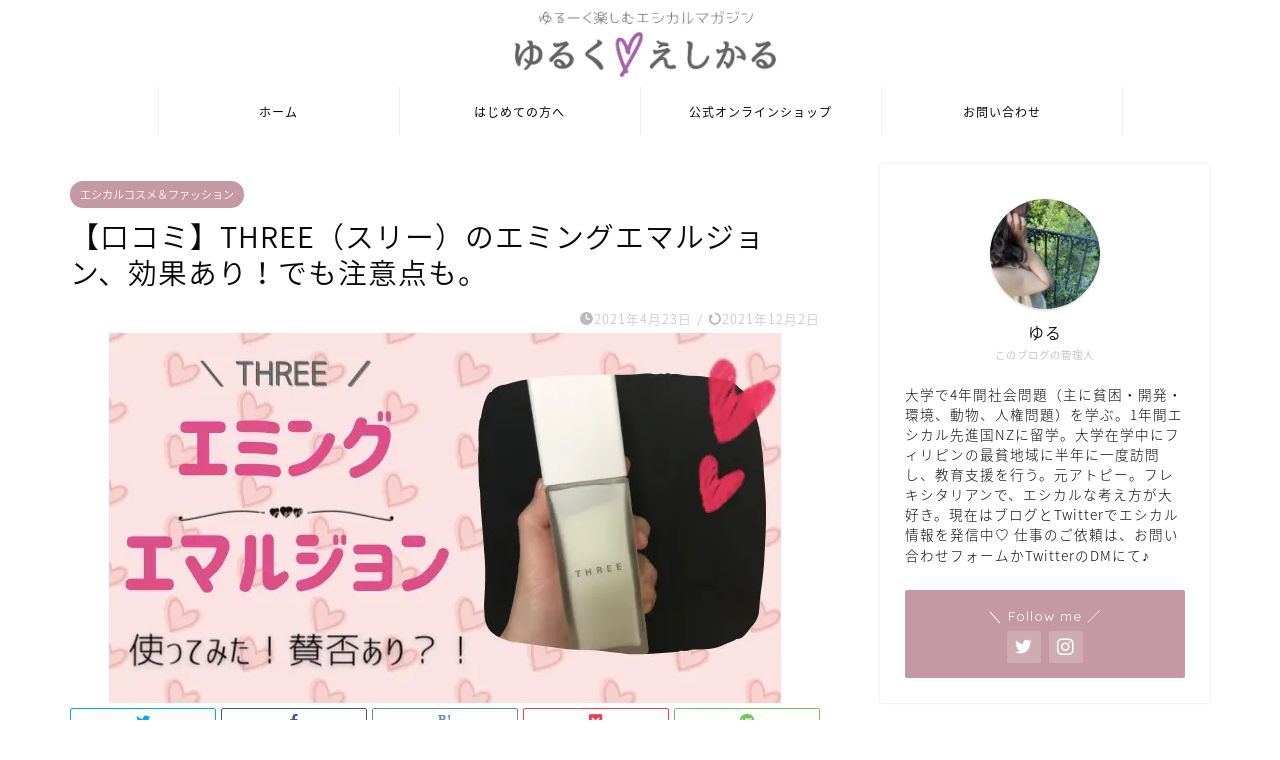

--- FILE ---
content_type: text/html; charset=UTF-8
request_url: https://www.yuru-ku.info/three-aiming-emulsion/
body_size: 25401
content:
<!DOCTYPE html>
<html lang="ja">
<head prefix="og: http://ogp.me/ns# fb: http://ogp.me/ns/fb# article: http://ogp.me/ns/article#">
<meta charset="utf-8">
<meta http-equiv="X-UA-Compatible" content="IE=edge">
<meta name="viewport" content="width=device-width, initial-scale=1">
<!-- ここからOGP -->
<meta property="og:type" content="blog">
<meta property="og:title" content="【口コミ】THREE（スリー）のエミングエマルジョン、効果あり！でも注意点も。｜ゆるくえしかる"> 
<meta property="og:url" content="https://www.yuru-ku.info/three-aiming-emulsion/"> 
<meta property="og:description" content="SNSではあまり有名ではないけど、知る人ぞ知る美容乳液、THREEのエミングエマルジョン。 あの板野友美さんも愛用してい"> 
<meta property="og:image" content="https://www.yuru-ku.info/wp-content/uploads/2021/04/241c59228181b303abddb85710775253.jpg">
<meta property="og:site_name" content="ゆるくえしかる">
<meta property="fb:admins" content="">
<meta name="twitter:card" content="summary_large_image">
<meta name="twitter:site" content="@yuru_kublog">
<!-- ここまでOGP --> 

<meta name="description" itemprop="description" content="SNSではあまり有名ではないけど、知る人ぞ知る美容乳液、THREEのエミングエマルジョン。 あの板野友美さんも愛用してい" >
<link rel="shortcut icon" href="https://www.yuru-ku.info/wp-content/themes/jin/favicon.ico">

<title>【口コミ】THREE（スリー）のエミングエマルジョン、効果あり！でも注意点も。｜ゆるくえしかる</title>
<meta name='robots' content='max-image-preview:large' />
	<style>img:is([sizes="auto" i], [sizes^="auto," i]) { contain-intrinsic-size: 3000px 1500px }</style>
	<link rel='dns-prefetch' href='//ajax.googleapis.com' />
<link rel='dns-prefetch' href='//cdnjs.cloudflare.com' />
<link rel='dns-prefetch' href='//use.fontawesome.com' />
<link rel="alternate" type="application/rss+xml" title="ゆるくえしかる &raquo; フィード" href="https://www.yuru-ku.info/feed/" />
<link rel="alternate" type="application/rss+xml" title="ゆるくえしかる &raquo; コメントフィード" href="https://www.yuru-ku.info/comments/feed/" />
<link rel="alternate" type="application/rss+xml" title="ゆるくえしかる &raquo; 【口コミ】THREE（スリー）のエミングエマルジョン、効果あり！でも注意点も。 のコメントのフィード" href="https://www.yuru-ku.info/three-aiming-emulsion/feed/" />
<script type="text/javascript">
/* <![CDATA[ */
window._wpemojiSettings = {"baseUrl":"https:\/\/s.w.org\/images\/core\/emoji\/15.0.3\/72x72\/","ext":".png","svgUrl":"https:\/\/s.w.org\/images\/core\/emoji\/15.0.3\/svg\/","svgExt":".svg","source":{"concatemoji":"https:\/\/www.yuru-ku.info\/wp-includes\/js\/wp-emoji-release.min.js?ver=6.7.4"}};
/*! This file is auto-generated */
!function(i,n){var o,s,e;function c(e){try{var t={supportTests:e,timestamp:(new Date).valueOf()};sessionStorage.setItem(o,JSON.stringify(t))}catch(e){}}function p(e,t,n){e.clearRect(0,0,e.canvas.width,e.canvas.height),e.fillText(t,0,0);var t=new Uint32Array(e.getImageData(0,0,e.canvas.width,e.canvas.height).data),r=(e.clearRect(0,0,e.canvas.width,e.canvas.height),e.fillText(n,0,0),new Uint32Array(e.getImageData(0,0,e.canvas.width,e.canvas.height).data));return t.every(function(e,t){return e===r[t]})}function u(e,t,n){switch(t){case"flag":return n(e,"\ud83c\udff3\ufe0f\u200d\u26a7\ufe0f","\ud83c\udff3\ufe0f\u200b\u26a7\ufe0f")?!1:!n(e,"\ud83c\uddfa\ud83c\uddf3","\ud83c\uddfa\u200b\ud83c\uddf3")&&!n(e,"\ud83c\udff4\udb40\udc67\udb40\udc62\udb40\udc65\udb40\udc6e\udb40\udc67\udb40\udc7f","\ud83c\udff4\u200b\udb40\udc67\u200b\udb40\udc62\u200b\udb40\udc65\u200b\udb40\udc6e\u200b\udb40\udc67\u200b\udb40\udc7f");case"emoji":return!n(e,"\ud83d\udc26\u200d\u2b1b","\ud83d\udc26\u200b\u2b1b")}return!1}function f(e,t,n){var r="undefined"!=typeof WorkerGlobalScope&&self instanceof WorkerGlobalScope?new OffscreenCanvas(300,150):i.createElement("canvas"),a=r.getContext("2d",{willReadFrequently:!0}),o=(a.textBaseline="top",a.font="600 32px Arial",{});return e.forEach(function(e){o[e]=t(a,e,n)}),o}function t(e){var t=i.createElement("script");t.src=e,t.defer=!0,i.head.appendChild(t)}"undefined"!=typeof Promise&&(o="wpEmojiSettingsSupports",s=["flag","emoji"],n.supports={everything:!0,everythingExceptFlag:!0},e=new Promise(function(e){i.addEventListener("DOMContentLoaded",e,{once:!0})}),new Promise(function(t){var n=function(){try{var e=JSON.parse(sessionStorage.getItem(o));if("object"==typeof e&&"number"==typeof e.timestamp&&(new Date).valueOf()<e.timestamp+604800&&"object"==typeof e.supportTests)return e.supportTests}catch(e){}return null}();if(!n){if("undefined"!=typeof Worker&&"undefined"!=typeof OffscreenCanvas&&"undefined"!=typeof URL&&URL.createObjectURL&&"undefined"!=typeof Blob)try{var e="postMessage("+f.toString()+"("+[JSON.stringify(s),u.toString(),p.toString()].join(",")+"));",r=new Blob([e],{type:"text/javascript"}),a=new Worker(URL.createObjectURL(r),{name:"wpTestEmojiSupports"});return void(a.onmessage=function(e){c(n=e.data),a.terminate(),t(n)})}catch(e){}c(n=f(s,u,p))}t(n)}).then(function(e){for(var t in e)n.supports[t]=e[t],n.supports.everything=n.supports.everything&&n.supports[t],"flag"!==t&&(n.supports.everythingExceptFlag=n.supports.everythingExceptFlag&&n.supports[t]);n.supports.everythingExceptFlag=n.supports.everythingExceptFlag&&!n.supports.flag,n.DOMReady=!1,n.readyCallback=function(){n.DOMReady=!0}}).then(function(){return e}).then(function(){var e;n.supports.everything||(n.readyCallback(),(e=n.source||{}).concatemoji?t(e.concatemoji):e.wpemoji&&e.twemoji&&(t(e.twemoji),t(e.wpemoji)))}))}((window,document),window._wpemojiSettings);
/* ]]> */
</script>
<style id='wp-emoji-styles-inline-css' type='text/css'>

	img.wp-smiley, img.emoji {
		display: inline !important;
		border: none !important;
		box-shadow: none !important;
		height: 1em !important;
		width: 1em !important;
		margin: 0 0.07em !important;
		vertical-align: -0.1em !important;
		background: none !important;
		padding: 0 !important;
	}
</style>
<link rel='stylesheet' id='wp-block-library-css' href='https://www.yuru-ku.info/wp-includes/css/dist/block-library/style.min.css?ver=6.7.4' type='text/css' media='all' />
<style id='classic-theme-styles-inline-css' type='text/css'>
/*! This file is auto-generated */
.wp-block-button__link{color:#fff;background-color:#32373c;border-radius:9999px;box-shadow:none;text-decoration:none;padding:calc(.667em + 2px) calc(1.333em + 2px);font-size:1.125em}.wp-block-file__button{background:#32373c;color:#fff;text-decoration:none}
</style>
<style id='global-styles-inline-css' type='text/css'>
:root{--wp--preset--aspect-ratio--square: 1;--wp--preset--aspect-ratio--4-3: 4/3;--wp--preset--aspect-ratio--3-4: 3/4;--wp--preset--aspect-ratio--3-2: 3/2;--wp--preset--aspect-ratio--2-3: 2/3;--wp--preset--aspect-ratio--16-9: 16/9;--wp--preset--aspect-ratio--9-16: 9/16;--wp--preset--color--black: #000000;--wp--preset--color--cyan-bluish-gray: #abb8c3;--wp--preset--color--white: #ffffff;--wp--preset--color--pale-pink: #f78da7;--wp--preset--color--vivid-red: #cf2e2e;--wp--preset--color--luminous-vivid-orange: #ff6900;--wp--preset--color--luminous-vivid-amber: #fcb900;--wp--preset--color--light-green-cyan: #7bdcb5;--wp--preset--color--vivid-green-cyan: #00d084;--wp--preset--color--pale-cyan-blue: #8ed1fc;--wp--preset--color--vivid-cyan-blue: #0693e3;--wp--preset--color--vivid-purple: #9b51e0;--wp--preset--gradient--vivid-cyan-blue-to-vivid-purple: linear-gradient(135deg,rgba(6,147,227,1) 0%,rgb(155,81,224) 100%);--wp--preset--gradient--light-green-cyan-to-vivid-green-cyan: linear-gradient(135deg,rgb(122,220,180) 0%,rgb(0,208,130) 100%);--wp--preset--gradient--luminous-vivid-amber-to-luminous-vivid-orange: linear-gradient(135deg,rgba(252,185,0,1) 0%,rgba(255,105,0,1) 100%);--wp--preset--gradient--luminous-vivid-orange-to-vivid-red: linear-gradient(135deg,rgba(255,105,0,1) 0%,rgb(207,46,46) 100%);--wp--preset--gradient--very-light-gray-to-cyan-bluish-gray: linear-gradient(135deg,rgb(238,238,238) 0%,rgb(169,184,195) 100%);--wp--preset--gradient--cool-to-warm-spectrum: linear-gradient(135deg,rgb(74,234,220) 0%,rgb(151,120,209) 20%,rgb(207,42,186) 40%,rgb(238,44,130) 60%,rgb(251,105,98) 80%,rgb(254,248,76) 100%);--wp--preset--gradient--blush-light-purple: linear-gradient(135deg,rgb(255,206,236) 0%,rgb(152,150,240) 100%);--wp--preset--gradient--blush-bordeaux: linear-gradient(135deg,rgb(254,205,165) 0%,rgb(254,45,45) 50%,rgb(107,0,62) 100%);--wp--preset--gradient--luminous-dusk: linear-gradient(135deg,rgb(255,203,112) 0%,rgb(199,81,192) 50%,rgb(65,88,208) 100%);--wp--preset--gradient--pale-ocean: linear-gradient(135deg,rgb(255,245,203) 0%,rgb(182,227,212) 50%,rgb(51,167,181) 100%);--wp--preset--gradient--electric-grass: linear-gradient(135deg,rgb(202,248,128) 0%,rgb(113,206,126) 100%);--wp--preset--gradient--midnight: linear-gradient(135deg,rgb(2,3,129) 0%,rgb(40,116,252) 100%);--wp--preset--font-size--small: 13px;--wp--preset--font-size--medium: 20px;--wp--preset--font-size--large: 36px;--wp--preset--font-size--x-large: 42px;--wp--preset--spacing--20: 0.44rem;--wp--preset--spacing--30: 0.67rem;--wp--preset--spacing--40: 1rem;--wp--preset--spacing--50: 1.5rem;--wp--preset--spacing--60: 2.25rem;--wp--preset--spacing--70: 3.38rem;--wp--preset--spacing--80: 5.06rem;--wp--preset--shadow--natural: 6px 6px 9px rgba(0, 0, 0, 0.2);--wp--preset--shadow--deep: 12px 12px 50px rgba(0, 0, 0, 0.4);--wp--preset--shadow--sharp: 6px 6px 0px rgba(0, 0, 0, 0.2);--wp--preset--shadow--outlined: 6px 6px 0px -3px rgba(255, 255, 255, 1), 6px 6px rgba(0, 0, 0, 1);--wp--preset--shadow--crisp: 6px 6px 0px rgba(0, 0, 0, 1);}:where(.is-layout-flex){gap: 0.5em;}:where(.is-layout-grid){gap: 0.5em;}body .is-layout-flex{display: flex;}.is-layout-flex{flex-wrap: wrap;align-items: center;}.is-layout-flex > :is(*, div){margin: 0;}body .is-layout-grid{display: grid;}.is-layout-grid > :is(*, div){margin: 0;}:where(.wp-block-columns.is-layout-flex){gap: 2em;}:where(.wp-block-columns.is-layout-grid){gap: 2em;}:where(.wp-block-post-template.is-layout-flex){gap: 1.25em;}:where(.wp-block-post-template.is-layout-grid){gap: 1.25em;}.has-black-color{color: var(--wp--preset--color--black) !important;}.has-cyan-bluish-gray-color{color: var(--wp--preset--color--cyan-bluish-gray) !important;}.has-white-color{color: var(--wp--preset--color--white) !important;}.has-pale-pink-color{color: var(--wp--preset--color--pale-pink) !important;}.has-vivid-red-color{color: var(--wp--preset--color--vivid-red) !important;}.has-luminous-vivid-orange-color{color: var(--wp--preset--color--luminous-vivid-orange) !important;}.has-luminous-vivid-amber-color{color: var(--wp--preset--color--luminous-vivid-amber) !important;}.has-light-green-cyan-color{color: var(--wp--preset--color--light-green-cyan) !important;}.has-vivid-green-cyan-color{color: var(--wp--preset--color--vivid-green-cyan) !important;}.has-pale-cyan-blue-color{color: var(--wp--preset--color--pale-cyan-blue) !important;}.has-vivid-cyan-blue-color{color: var(--wp--preset--color--vivid-cyan-blue) !important;}.has-vivid-purple-color{color: var(--wp--preset--color--vivid-purple) !important;}.has-black-background-color{background-color: var(--wp--preset--color--black) !important;}.has-cyan-bluish-gray-background-color{background-color: var(--wp--preset--color--cyan-bluish-gray) !important;}.has-white-background-color{background-color: var(--wp--preset--color--white) !important;}.has-pale-pink-background-color{background-color: var(--wp--preset--color--pale-pink) !important;}.has-vivid-red-background-color{background-color: var(--wp--preset--color--vivid-red) !important;}.has-luminous-vivid-orange-background-color{background-color: var(--wp--preset--color--luminous-vivid-orange) !important;}.has-luminous-vivid-amber-background-color{background-color: var(--wp--preset--color--luminous-vivid-amber) !important;}.has-light-green-cyan-background-color{background-color: var(--wp--preset--color--light-green-cyan) !important;}.has-vivid-green-cyan-background-color{background-color: var(--wp--preset--color--vivid-green-cyan) !important;}.has-pale-cyan-blue-background-color{background-color: var(--wp--preset--color--pale-cyan-blue) !important;}.has-vivid-cyan-blue-background-color{background-color: var(--wp--preset--color--vivid-cyan-blue) !important;}.has-vivid-purple-background-color{background-color: var(--wp--preset--color--vivid-purple) !important;}.has-black-border-color{border-color: var(--wp--preset--color--black) !important;}.has-cyan-bluish-gray-border-color{border-color: var(--wp--preset--color--cyan-bluish-gray) !important;}.has-white-border-color{border-color: var(--wp--preset--color--white) !important;}.has-pale-pink-border-color{border-color: var(--wp--preset--color--pale-pink) !important;}.has-vivid-red-border-color{border-color: var(--wp--preset--color--vivid-red) !important;}.has-luminous-vivid-orange-border-color{border-color: var(--wp--preset--color--luminous-vivid-orange) !important;}.has-luminous-vivid-amber-border-color{border-color: var(--wp--preset--color--luminous-vivid-amber) !important;}.has-light-green-cyan-border-color{border-color: var(--wp--preset--color--light-green-cyan) !important;}.has-vivid-green-cyan-border-color{border-color: var(--wp--preset--color--vivid-green-cyan) !important;}.has-pale-cyan-blue-border-color{border-color: var(--wp--preset--color--pale-cyan-blue) !important;}.has-vivid-cyan-blue-border-color{border-color: var(--wp--preset--color--vivid-cyan-blue) !important;}.has-vivid-purple-border-color{border-color: var(--wp--preset--color--vivid-purple) !important;}.has-vivid-cyan-blue-to-vivid-purple-gradient-background{background: var(--wp--preset--gradient--vivid-cyan-blue-to-vivid-purple) !important;}.has-light-green-cyan-to-vivid-green-cyan-gradient-background{background: var(--wp--preset--gradient--light-green-cyan-to-vivid-green-cyan) !important;}.has-luminous-vivid-amber-to-luminous-vivid-orange-gradient-background{background: var(--wp--preset--gradient--luminous-vivid-amber-to-luminous-vivid-orange) !important;}.has-luminous-vivid-orange-to-vivid-red-gradient-background{background: var(--wp--preset--gradient--luminous-vivid-orange-to-vivid-red) !important;}.has-very-light-gray-to-cyan-bluish-gray-gradient-background{background: var(--wp--preset--gradient--very-light-gray-to-cyan-bluish-gray) !important;}.has-cool-to-warm-spectrum-gradient-background{background: var(--wp--preset--gradient--cool-to-warm-spectrum) !important;}.has-blush-light-purple-gradient-background{background: var(--wp--preset--gradient--blush-light-purple) !important;}.has-blush-bordeaux-gradient-background{background: var(--wp--preset--gradient--blush-bordeaux) !important;}.has-luminous-dusk-gradient-background{background: var(--wp--preset--gradient--luminous-dusk) !important;}.has-pale-ocean-gradient-background{background: var(--wp--preset--gradient--pale-ocean) !important;}.has-electric-grass-gradient-background{background: var(--wp--preset--gradient--electric-grass) !important;}.has-midnight-gradient-background{background: var(--wp--preset--gradient--midnight) !important;}.has-small-font-size{font-size: var(--wp--preset--font-size--small) !important;}.has-medium-font-size{font-size: var(--wp--preset--font-size--medium) !important;}.has-large-font-size{font-size: var(--wp--preset--font-size--large) !important;}.has-x-large-font-size{font-size: var(--wp--preset--font-size--x-large) !important;}
:where(.wp-block-post-template.is-layout-flex){gap: 1.25em;}:where(.wp-block-post-template.is-layout-grid){gap: 1.25em;}
:where(.wp-block-columns.is-layout-flex){gap: 2em;}:where(.wp-block-columns.is-layout-grid){gap: 2em;}
:root :where(.wp-block-pullquote){font-size: 1.5em;line-height: 1.6;}
</style>
<link rel='stylesheet' id='contact-form-7-css' href='https://www.yuru-ku.info/wp-content/plugins/contact-form-7/includes/css/styles.css?ver=5.5.1' type='text/css' media='all' />
<link rel='stylesheet' id='parent-style-css' href='https://www.yuru-ku.info/wp-content/themes/jin/style.css?ver=6.7.4' type='text/css' media='all' />
<link rel='stylesheet' id='theme-style-css' href='https://www.yuru-ku.info/wp-content/themes/jin-child/style.css?ver=6.7.4' type='text/css' media='all' />
<link rel='stylesheet' id='fontawesome-style-css' href='https://use.fontawesome.com/releases/v5.6.3/css/all.css?ver=6.7.4' type='text/css' media='all' />
<link rel='stylesheet' id='swiper-style-css' href='https://cdnjs.cloudflare.com/ajax/libs/Swiper/4.0.7/css/swiper.min.css?ver=6.7.4' type='text/css' media='all' />
<link rel="https://api.w.org/" href="https://www.yuru-ku.info/wp-json/" /><link rel="alternate" title="JSON" type="application/json" href="https://www.yuru-ku.info/wp-json/wp/v2/posts/2541" /><link rel="canonical" href="https://www.yuru-ku.info/three-aiming-emulsion/" />
<link rel='shortlink' href='https://www.yuru-ku.info/?p=2541' />
<link rel="alternate" title="oEmbed (JSON)" type="application/json+oembed" href="https://www.yuru-ku.info/wp-json/oembed/1.0/embed?url=https%3A%2F%2Fwww.yuru-ku.info%2Fthree-aiming-emulsion%2F" />
<link rel="alternate" title="oEmbed (XML)" type="text/xml+oembed" href="https://www.yuru-ku.info/wp-json/oembed/1.0/embed?url=https%3A%2F%2Fwww.yuru-ku.info%2Fthree-aiming-emulsion%2F&#038;format=xml" />
	<style type="text/css">
		#wrapper{
							background-color: #ffffff;
				background-image: url();
					}
		.related-entry-headline-text span:before,
		#comment-title span:before,
		#reply-title span:before{
			background-color: #82765b;
			border-color: #82765b!important;
		}
		
		#breadcrumb:after,
		#page-top a{	
			background-color: #f9f9f9;
		}
				footer{
			background-color: #f9f9f9;
		}
		.footer-inner a,
		#copyright,
		#copyright-center{
			border-color: #7a6e71!important;
			color: #7a6e71!important;
		}
		#footer-widget-area
		{
			border-color: #7a6e71!important;
		}
				.page-top-footer a{
			color: #f9f9f9!important;
		}
				#breadcrumb ul li,
		#breadcrumb ul li a{
			color: #f9f9f9!important;
		}
		
		body,
		a,
		a:link,
		a:visited,
		.my-profile,
		.widgettitle,
		.tabBtn-mag label{
			color: #0a0809;
		}
		a:hover{
			color: #008db7;
		}
						.widget_nav_menu ul > li > a:before,
		.widget_categories ul > li > a:before,
		.widget_pages ul > li > a:before,
		.widget_recent_entries ul > li > a:before,
		.widget_archive ul > li > a:before,
		.widget_archive form:after,
		.widget_categories form:after,
		.widget_nav_menu ul > li > ul.sub-menu > li > a:before,
		.widget_categories ul > li > .children > li > a:before,
		.widget_pages ul > li > .children > li > a:before,
		.widget_nav_menu ul > li > ul.sub-menu > li > ul.sub-menu li > a:before,
		.widget_categories ul > li > .children > li > .children li > a:before,
		.widget_pages ul > li > .children > li > .children li > a:before{
			color: #82765b;
		}
		.widget_nav_menu ul .sub-menu .sub-menu li a:before{
			background-color: #0a0809!important;
		}
		footer .footer-widget,
		footer .footer-widget a,
		footer .footer-widget ul li,
		.footer-widget.widget_nav_menu ul > li > a:before,
		.footer-widget.widget_categories ul > li > a:before,
		.footer-widget.widget_recent_entries ul > li > a:before,
		.footer-widget.widget_pages ul > li > a:before,
		.footer-widget.widget_archive ul > li > a:before,
		footer .widget_tag_cloud .tagcloud a:before{
			color: #7a6e71!important;
			border-color: #7a6e71!important;
		}
		footer .footer-widget .widgettitle{
			color: #7a6e71!important;
			border-color: #c499a3!important;
		}
		footer .widget_nav_menu ul .children .children li a:before,
		footer .widget_categories ul .children .children li a:before,
		footer .widget_nav_menu ul .sub-menu .sub-menu li a:before{
			background-color: #7a6e71!important;
		}
		#drawernav a:hover,
		.post-list-title,
		#prev-next p,
		#toc_container .toc_list li a{
			color: #0a0809!important;
		}
		
		#header-box{
			background-color: #ffffff;
		}
						@media (min-width: 768px) {
		#header-box .header-box10-bg:before,
		#header-box .header-box11-bg:before{
			border-radius: 2px;
		}
		}
										@media (min-width: 768px) {
			.top-image-meta{
				margin-top: calc(0px - 30px);
			}
		}
		@media (min-width: 1200px) {
			.top-image-meta{
				margin-top: calc(0px);
			}
		}
				.pickup-contents:before{
			background-color: #ffffff!important;
		}
		
		.main-image-text{
			color: #f7f7f7;
		}
		.main-image-text-sub{
			color: #f9f9f9;
		}
		
				@media (min-width: 481px) {
			#site-info{
				padding-top: 0px!important;
				padding-bottom: 0px!important;
			}
		}
		
		#site-info span a{
			color: #7a6e71!important;
		}
		
				#headmenu .headsns .line a svg{
			fill: #ffffff!important;
		}
		#headmenu .headsns a,
		#headmenu{
			color: #ffffff!important;
			border-color:#ffffff!important;
		}
						.profile-follow .line-sns a svg{
			fill: #82765b!important;
		}
		.profile-follow .line-sns a:hover svg{
			fill: #c499a3!important;
		}
		.profile-follow a{
			color: #82765b!important;
			border-color:#82765b!important;
		}
		.profile-follow a:hover,
		#headmenu .headsns a:hover{
			color:#c499a3!important;
			border-color:#c499a3!important;
		}
				.search-box:hover{
			color:#c499a3!important;
			border-color:#c499a3!important;
		}
				#header #headmenu .headsns .line a:hover svg{
			fill:#c499a3!important;
		}
		.cps-icon-bar,
		#navtoggle:checked + .sp-menu-open .cps-icon-bar{
			background-color: #7a6e71;
		}
		#nav-container{
			background-color: #ffffff;
		}
		.menu-box .menu-item svg{
			fill:#0a0809;
		}
		#drawernav ul.menu-box > li > a,
		#drawernav2 ul.menu-box > li > a,
		#drawernav3 ul.menu-box > li > a,
		#drawernav4 ul.menu-box > li > a,
		#drawernav5 ul.menu-box > li > a,
		#drawernav ul.menu-box > li.menu-item-has-children:after,
		#drawernav2 ul.menu-box > li.menu-item-has-children:after,
		#drawernav3 ul.menu-box > li.menu-item-has-children:after,
		#drawernav4 ul.menu-box > li.menu-item-has-children:after,
		#drawernav5 ul.menu-box > li.menu-item-has-children:after{
			color: #0a0809!important;
		}
		#drawernav ul.menu-box li a,
		#drawernav2 ul.menu-box li a,
		#drawernav3 ul.menu-box li a,
		#drawernav4 ul.menu-box li a,
		#drawernav5 ul.menu-box li a{
			font-size: 12px!important;
		}
		#drawernav3 ul.menu-box > li{
			color: #0a0809!important;
		}
		#drawernav4 .menu-box > .menu-item > a:after,
		#drawernav3 .menu-box > .menu-item > a:after,
		#drawernav .menu-box > .menu-item > a:after{
			background-color: #0a0809!important;
		}
		#drawernav2 .menu-box > .menu-item:hover,
		#drawernav5 .menu-box > .menu-item:hover{
			border-top-color: #82765b!important;
		}
				.cps-info-bar a{
			background-color: #ffcd44!important;
		}
				@media (min-width: 768px) {
			.post-list-mag .post-list-item:not(:nth-child(2n)){
				margin-right: 2.6%;
			}
		}
				@media (min-width: 768px) {
			#tab-1:checked ~ .tabBtn-mag li [for="tab-1"]:after,
			#tab-2:checked ~ .tabBtn-mag li [for="tab-2"]:after,
			#tab-3:checked ~ .tabBtn-mag li [for="tab-3"]:after,
			#tab-4:checked ~ .tabBtn-mag li [for="tab-4"]:after{
				border-top-color: #82765b!important;
			}
			.tabBtn-mag label{
				border-bottom-color: #82765b!important;
			}
		}
		#tab-1:checked ~ .tabBtn-mag li [for="tab-1"],
		#tab-2:checked ~ .tabBtn-mag li [for="tab-2"],
		#tab-3:checked ~ .tabBtn-mag li [for="tab-3"],
		#tab-4:checked ~ .tabBtn-mag li [for="tab-4"],
		#prev-next a.next:after,
		#prev-next a.prev:after,
		.more-cat-button a:hover span:before{
			background-color: #82765b!important;
		}
		

		.swiper-slide .post-list-cat,
		.post-list-mag .post-list-cat,
		.post-list-mag3col .post-list-cat,
		.post-list-mag-sp1col .post-list-cat,
		.swiper-pagination-bullet-active,
		.pickup-cat,
		.post-list .post-list-cat,
		#breadcrumb .bcHome a:hover span:before,
		.popular-item:nth-child(1) .pop-num,
		.popular-item:nth-child(2) .pop-num,
		.popular-item:nth-child(3) .pop-num{
			background-color: #c499a3!important;
		}
		.sidebar-btn a,
		.profile-sns-menu{
			background-color: #c499a3!important;
		}
		.sp-sns-menu a,
		.pickup-contents-box a:hover .pickup-title{
			border-color: #82765b!important;
			color: #82765b!important;
		}
				.pickup-image:after{
			display: none;
		}
				.pro-line svg{
			fill: #82765b!important;
		}
		.cps-post-cat a,
		.meta-cat,
		.popular-cat{
			background-color: #c499a3!important;
			border-color: #c499a3!important;
		}
		.tagicon,
		.tag-box a,
		#toc_container .toc_list > li,
		#toc_container .toc_title{
			color: #82765b!important;
		}
		.widget_tag_cloud a::before{
			color: #0a0809!important;
		}
		.tag-box a,
		#toc_container:before{
			border-color: #82765b!important;
		}
		.cps-post-cat a:hover{
			color: #008db7!important;
		}
		.pagination li:not([class*="current"]) a:hover,
		.widget_tag_cloud a:hover{
			background-color: #82765b!important;
		}
		.pagination li:not([class*="current"]) a:hover{
			opacity: 0.5!important;
		}
		.pagination li.current a{
			background-color: #82765b!important;
			border-color: #82765b!important;
		}
		.nextpage a:hover span {
			color: #82765b!important;
			border-color: #82765b!important;
		}
		.cta-content:before{
			background-color: #fff2f5!important;
		}
		.cta-text,
		.info-title{
			color: #7a6e71!important;
		}
		#footer-widget-area.footer_style1 .widgettitle{
			border-color: #c499a3!important;
		}
		.sidebar_style1 .widgettitle,
		.sidebar_style5 .widgettitle{
			border-color: #82765b!important;
		}
		.sidebar_style2 .widgettitle,
		.sidebar_style4 .widgettitle,
		.sidebar_style6 .widgettitle,
		#home-bottom-widget .widgettitle,
		#home-top-widget .widgettitle,
		#post-bottom-widget .widgettitle,
		#post-top-widget .widgettitle{
			background-color: #82765b!important;
		}
		#home-bottom-widget .widget_search .search-box input[type="submit"],
		#home-top-widget .widget_search .search-box input[type="submit"],
		#post-bottom-widget .widget_search .search-box input[type="submit"],
		#post-top-widget .widget_search .search-box input[type="submit"]{
			background-color: #c499a3!important;
		}
		
		.tn-logo-size{
			font-size: 30%!important;
		}
		@media (min-width: 481px) {
		.tn-logo-size img{
			width: calc(30%*0.5)!important;
		}
		}
		@media (min-width: 768px) {
		.tn-logo-size img{
			width: calc(30%*2.2)!important;
		}
		}
		@media (min-width: 1200px) {
		.tn-logo-size img{
			width: 30%!important;
		}
		}
		.sp-logo-size{
			font-size: 150%!important;
		}
		.sp-logo-size img{
			width: 150%!important;
		}
				.cps-post-main ul > li:before,
		.cps-post-main ol > li:before{
			background-color: #c499a3!important;
		}
		.profile-card .profile-title{
			background-color: #82765b!important;
		}
		.profile-card{
			border-color: #82765b!important;
		}
		.cps-post-main a{
			color:#1e73be;
		}
		.cps-post-main .marker{
			background: -webkit-linear-gradient( transparent 60%, #eded9e 0% ) ;
			background: linear-gradient( transparent 60%, #eded9e 0% ) ;
		}
		.cps-post-main .marker2{
			background: -webkit-linear-gradient( transparent 60%, #ddd0d0 0% ) ;
			background: linear-gradient( transparent 60%, #ddd0d0 0% ) ;
		}
		.cps-post-main .jic-sc{
			color:#e9546b;
		}
		
		
		.simple-box1{
			border-color:#ef9b9b!important;
		}
		.simple-box2{
			border-color:#f2bf7d!important;
		}
		.simple-box3{
			border-color:#b5e28a!important;
		}
		.simple-box4{
			border-color:#7badd8!important;
		}
		.simple-box4:before{
			background-color: #7badd8;
		}
		.simple-box5{
			border-color:#e896c7!important;
		}
		.simple-box5:before{
			background-color: #e896c7;
		}
		.simple-box6{
			background-color:#fffdef!important;
		}
		.simple-box7{
			border-color:#def1f9!important;
		}
		.simple-box7:before{
			background-color:#def1f9!important;
		}
		.simple-box8{
			border-color:#96ddc1!important;
		}
		.simple-box8:before{
			background-color:#96ddc1!important;
		}
		.simple-box9:before{
			background-color:#e1c0e8!important;
		}
				.simple-box9:after{
			border-color:#e1c0e8 #e1c0e8 #ffffff #ffffff!important;
		}
				
		.kaisetsu-box1:before,
		.kaisetsu-box1-title{
			background-color:#ffb49e!important;
		}
		.kaisetsu-box2{
			border-color:#89c2f4!important;
		}
		.kaisetsu-box2-title{
			background-color:#89c2f4!important;
		}
		.kaisetsu-box4{
			border-color:#ea91a9!important;
		}
		.kaisetsu-box4-title{
			background-color:#ea91a9!important;
		}
		.kaisetsu-box5:before{
			background-color:#57b3ba!important;
		}
		.kaisetsu-box5-title{
			background-color:#57b3ba!important;
		}
		
		.concept-box1{
			border-color:#85db8f!important;
		}
		.concept-box1:after{
			background-color:#85db8f!important;
		}
		.concept-box1:before{
			content:"ポイント"!important;
			color:#85db8f!important;
		}
		.concept-box2{
			border-color:#f7cf6a!important;
		}
		.concept-box2:after{
			background-color:#f7cf6a!important;
		}
		.concept-box2:before{
			content:"注意点"!important;
			color:#f7cf6a!important;
		}
		.concept-box3{
			border-color:#86cee8!important;
		}
		.concept-box3:after{
			background-color:#86cee8!important;
		}
		.concept-box3:before{
			content:"良い例"!important;
			color:#86cee8!important;
		}
		.concept-box4{
			border-color:#ed8989!important;
		}
		.concept-box4:after{
			background-color:#ed8989!important;
		}
		.concept-box4:before{
			content:"悪い例"!important;
			color:#ed8989!important;
		}
		.concept-box5{
			border-color:#9e9e9e!important;
		}
		.concept-box5:after{
			background-color:#9e9e9e!important;
		}
		.concept-box5:before{
			content:"参考"!important;
			color:#9e9e9e!important;
		}
		.concept-box6{
			border-color:#8eaced!important;
		}
		.concept-box6:after{
			background-color:#8eaced!important;
		}
		.concept-box6:before{
			content:"メモ"!important;
			color:#8eaced!important;
		}
		
		.innerlink-box1,
		.blog-card{
			border-color:#73bc9b!important;
		}
		.innerlink-box1-title{
			background-color:#73bc9b!important;
			border-color:#73bc9b!important;
		}
		.innerlink-box1:before,
		.blog-card-hl-box{
			background-color:#73bc9b!important;
		}
				.concept-box1:before,
		.concept-box2:before,
		.concept-box3:before,
		.concept-box4:before,
		.concept-box5:before,
		.concept-box6:before{
			background-color: #ffffff;
			background-image: url();
		}
		.concept-box1:after,
		.concept-box2:after,
		.concept-box3:after,
		.concept-box4:after,
		.concept-box5:after,
		.concept-box6:after{
			border-color: #ffffff;
			border-image: url() 27 23 / 50px 30px / 1rem round space0 / 5px 5px;
		}
				
		.jin-ac-box01-title::after{
			color: #82765b;
		}
		
		.color-button01 a,
		.color-button01 a:hover,
		.color-button01:before{
			background-color: #09c100!important;
		}
		.top-image-btn-color a,
		.top-image-btn-color a:hover,
		.top-image-btn-color:before{
			background-color: #ffcd44!important;
		}
		.color-button02 a,
		.color-button02 a:hover,
		.color-button02:before{
			background-color: #d8a4a8!important;
		}
		
		.color-button01-big a,
		.color-button01-big a:hover,
		.color-button01-big:before{
			background-color: #dd8da3!important;
		}
		.color-button01-big a,
		.color-button01-big:before{
			border-radius: 50px!important;
		}
		.color-button01-big a{
			padding-top: 20px!important;
			padding-bottom: 20px!important;
		}
		
		.color-button02-big a,
		.color-button02-big a:hover,
		.color-button02-big:before{
			background-color: #83d159!important;
		}
		.color-button02-big a,
		.color-button02-big:before{
			border-radius: 5px!important;
		}
		.color-button02-big a{
			padding-top: 20px!important;
			padding-bottom: 20px!important;
		}
				.color-button01-big{
			width: 75%!important;
		}
		.color-button02-big{
			width: 75%!important;
		}
				
		
					.top-image-btn-color a:hover,
			.color-button01 a:hover,
			.color-button02 a:hover,
			.color-button01-big a:hover,
			.color-button02-big a:hover{
				opacity: 1;
			}
				
		.h2-style01 h2,
		.h2-style02 h2:before,
		.h2-style03 h2,
		.h2-style04 h2:before,
		.h2-style05 h2,
		.h2-style07 h2:before,
		.h2-style07 h2:after,
		.h3-style03 h3:before,
		.h3-style02 h3:before,
		.h3-style05 h3:before,
		.h3-style07 h3:before,
		.h2-style08 h2:after,
		.h2-style10 h2:before,
		.h2-style10 h2:after,
		.h3-style02 h3:after,
		.h4-style02 h4:before{
			background-color: #82765b!important;
		}
		.h3-style01 h3,
		.h3-style04 h3,
		.h3-style05 h3,
		.h3-style06 h3,
		.h4-style01 h4,
		.h2-style02 h2,
		.h2-style08 h2,
		.h2-style08 h2:before,
		.h2-style09 h2,
		.h4-style03 h4{
			border-color: #82765b!important;
		}
		.h2-style05 h2:before{
			border-top-color: #82765b!important;
		}
		.h2-style06 h2:before,
		.sidebar_style3 .widgettitle:after{
			background-image: linear-gradient(
				-45deg,
				transparent 25%,
				#82765b 25%,
				#82765b 50%,
				transparent 50%,
				transparent 75%,
				#82765b 75%,
				#82765b			);
		}
				.jin-h2-icons.h2-style02 h2 .jic:before,
		.jin-h2-icons.h2-style04 h2 .jic:before,
		.jin-h2-icons.h2-style06 h2 .jic:before,
		.jin-h2-icons.h2-style07 h2 .jic:before,
		.jin-h2-icons.h2-style08 h2 .jic:before,
		.jin-h2-icons.h2-style09 h2 .jic:before,
		.jin-h2-icons.h2-style10 h2 .jic:before,
		.jin-h3-icons.h3-style01 h3 .jic:before,
		.jin-h3-icons.h3-style02 h3 .jic:before,
		.jin-h3-icons.h3-style03 h3 .jic:before,
		.jin-h3-icons.h3-style04 h3 .jic:before,
		.jin-h3-icons.h3-style05 h3 .jic:before,
		.jin-h3-icons.h3-style06 h3 .jic:before,
		.jin-h3-icons.h3-style07 h3 .jic:before,
		.jin-h4-icons.h4-style01 h4 .jic:before,
		.jin-h4-icons.h4-style02 h4 .jic:before,
		.jin-h4-icons.h4-style03 h4 .jic:before,
		.jin-h4-icons.h4-style04 h4 .jic:before{
			color:#82765b;
		}
		
		@media all and (-ms-high-contrast:none){
			*::-ms-backdrop, .color-button01:before,
			.color-button02:before,
			.color-button01-big:before,
			.color-button02-big:before{
				background-color: #595857!important;
			}
		}
		
		.jin-lp-h2 h2,
		.jin-lp-h2 h2{
			background-color: transparent!important;
			border-color: transparent!important;
			color: #0a0809!important;
		}
		.jincolumn-h3style2{
			border-color:#82765b!important;
		}
		.jinlph2-style1 h2:first-letter{
			color:#82765b!important;
		}
		.jinlph2-style2 h2,
		.jinlph2-style3 h2{
			border-color:#82765b!important;
		}
		.jin-photo-title .jin-fusen1-down,
		.jin-photo-title .jin-fusen1-even,
		.jin-photo-title .jin-fusen1-up{
			border-left-color:#82765b;
		}
		.jin-photo-title .jin-fusen2,
		.jin-photo-title .jin-fusen3{
			background-color:#82765b;
		}
		.jin-photo-title .jin-fusen2:before,
		.jin-photo-title .jin-fusen3:before {
			border-top-color: #82765b;
		}
		.has-huge-font-size{
			font-size:42px!important;
		}
		.has-large-font-size{
			font-size:36px!important;
		}
		.has-medium-font-size{
			font-size:20px!important;
		}
		.has-normal-font-size{
			font-size:16px!important;
		}
		.has-small-font-size{
			font-size:13px!important;
		}
		
		
	</style>
<script data-ad-client="ca-pub-4032152328896715" async src="https://pagead2.googlesyndication.com/pagead/js/adsbygoogle.js"></script>		<style type="text/css" id="wp-custom-css">
			.widgettitle::first-letter{
	color:#dd305e;
}
.post-list-mag .post-list-item .post-list-inner .post-list-meta .post-list-cat, .post-list-mag3col .post-list-item .post-list-inner .post-list-meta .post-list-cat{
	opacity:0.75;
}

#breadcrumb:after{
	background-color:#ddd;
}
#breadcrumb ul li a,
#breadcrumb ul li,
#page-top a{
	color:rgba(0,0,0,0.5)!important;
}

@media (max-width: 767px) {
.headcopy{
	font-weight:200;
	font-size:0.6em;
	margin-top:10px;
	display:none;
}
}
@media (min-width: 768px) {
.headcopy{
	font-weight:100;
	font-size:0.6em;
	margin-top:30px;
}
}


		</style>
			
<!--カエレバCSS-->
<!--アプリーチCSS-->

<meta name="keywords" content="サスティナブル,エシカル,動物愛護,環境保護,エコ,社会問題,ヴィーガン,ベジタリアン">
<meta name="google-site-verification" content="gG8BF9Q19SGYiLQX4IuDAK9cuoBBa0B2eRaRa3ERUew" />
</head>
<body class="post-template-default single single-post postid-2541 single-format-standard" id="nts-style">

<div id="wrapper">

		
	<div id="scroll-content" class="animate">
	
		<!--ヘッダー-->

								
<div id="header-box" class="tn_on header-box animate">
	<div id="header" class="header-type2 header animate">
		
		<div id="site-info" class="ef">
							<span class="tn-logo-size"><a href='https://www.yuru-ku.info/' title='ゆるくえしかる' rel='home'><img src='https://www.yuru-ku.info/wp-content/uploads/2020/10/77e6c87185ab5b104efc42be474d251b.jpg' alt='ゆるくえしかる'></a></span>
					</div>

	
				<div id="headmenu">
			<span class="headsns tn_sns_on">
									<span class="twitter"><a href="https://twitter.com/yuru_kublog"><i class="jic-type jin-ifont-twitter" aria-hidden="true"></i></a></span>
																	<span class="instagram">
					<a href="https://www.instagram.com/ethical.mamoru/"><i class="jic-type jin-ifont-instagram" aria-hidden="true"></i></a>
					</span>
									
									

			</span>
			<span class="headsearch tn_search_on">
				<form class="search-box" role="search" method="get" id="searchform" action="https://www.yuru-ku.info/">
	<input type="search" placeholder="" class="text search-text" value="" name="s" id="s">
	<input type="submit" id="searchsubmit" value="&#xe931;">
</form>
			</span>
		</div>
		
	</div>
	
		
</div>


		
	<!--グローバルナビゲーション layout1-->
				<div id="nav-container" class="header-style4-animate animate">
			<div id="drawernav2" class="ef">
				<nav class="fixed-content"><ul class="menu-box"><li class="menu-item menu-item-type-custom menu-item-object-custom menu-item-home menu-item-7"><a href="https://www.yuru-ku.info">ホーム</a></li>
<li class="menu-item menu-item-type-custom menu-item-object-custom menu-item-726"><a href="https://www.yuru-ku.info/__trashed/">はじめての方へ</a></li>
<li class="menu-item menu-item-type-custom menu-item-object-custom menu-item-2865"><a href="https://mamoru.shopselect.net">公式オンラインショップ</a></li>
<li class="menu-item menu-item-type-post_type menu-item-object-page menu-item-981"><a href="https://www.yuru-ku.info/%e3%81%8a%e5%95%8f%e3%81%84%e5%90%88%e3%82%8f%e3%81%9b/">お問い合わせ</a></li>
</ul></nav>			</div>
		</div>
				<!--グローバルナビゲーション layout1-->
	
			<!--ヘッダー画像-->
				<!--ヘッダー画像-->
			
		<!--ヘッダー-->

		<div class="clearfix"></div>

			
														
		
	<div id="contents">

		<!--メインコンテンツ-->
			<main id="main-contents" class="main-contents article_style2 animate" itemprop="mainContentOfPage">
				
								
				<section class="cps-post-box hentry">
																	<article class="cps-post">
							<header class="cps-post-header">
																<span class="cps-post-cat category-ethical-cosme-fashion" itemprop="keywords"><a href="https://www.yuru-ku.info/category/ethical-cosme-fashion/" style="background-color:!important;">エシカルコスメ＆ファッション</a></span>
																<h1 class="cps-post-title entry-title" itemprop="headline">【口コミ】THREE（スリー）のエミングエマルジョン、効果あり！でも注意点も。</h1>
								<div class="cps-post-meta vcard">
									<span class="writer fn" itemprop="author" itemscope itemtype="https://schema.org/Person"><span itemprop="name">ゆる</span></span>
									<span class="cps-post-date-box">
												<span class="cps-post-date"><i class="jic jin-ifont-watch" aria-hidden="true"></i>&nbsp;<time class="entry-date date published" datetime="2021-04-23T10:46:39+09:00">2021年4月23日</time></span>
	<span class="timeslash"> /</span>
	<time class="entry-date date updated" datetime="2021-12-02T07:56:08+09:00"><span class="cps-post-date"><i class="jic jin-ifont-reload" aria-hidden="true"></i>&nbsp;2021年12月2日</span></time>
										</span>
								</div>
								
							</header>
																							<div class="cps-post-thumb" itemscope itemtype="https://schema.org/ImageObject">
									<img src="https://www.yuru-ku.info/wp-content/uploads/2021/04/241c59228181b303abddb85710775253.jpg" class="attachment-large_size size-large_size wp-post-image" alt="" decoding="async" fetchpriority="high" srcset="https://www.yuru-ku.info/wp-content/uploads/2021/04/241c59228181b303abddb85710775253.jpg 672w, https://www.yuru-ku.info/wp-content/uploads/2021/04/241c59228181b303abddb85710775253-300x165.jpg 300w" sizes="(max-width: 672px) 100vw, 672px" />								</div>
																																							<div class="share-top sns-design-type02">
	<div class="sns-top">
		<ol>
			<!--ツイートボタン-->
							<li class="twitter"><a href="https://twitter.com/share?url=https%3A%2F%2Fwww.yuru-ku.info%2Fthree-aiming-emulsion%2F&text=%E3%80%90%E5%8F%A3%E3%82%B3%E3%83%9F%E3%80%91THREE%EF%BC%88%E3%82%B9%E3%83%AA%E3%83%BC%EF%BC%89%E3%81%AE%E3%82%A8%E3%83%9F%E3%83%B3%E3%82%B0%E3%82%A8%E3%83%9E%E3%83%AB%E3%82%B8%E3%83%A7%E3%83%B3%E3%80%81%E5%8A%B9%E6%9E%9C%E3%81%82%E3%82%8A%EF%BC%81%E3%81%A7%E3%82%82%E6%B3%A8%E6%84%8F%E7%82%B9%E3%82%82%E3%80%82 - ゆるくえしかる&via=yuru_kublog&related=yuru_kublog"><i class="jic jin-ifont-twitter"></i></a>
				</li>
						<!--Facebookボタン-->
							<li class="facebook">
				<a href="https://www.facebook.com/sharer.php?src=bm&u=https%3A%2F%2Fwww.yuru-ku.info%2Fthree-aiming-emulsion%2F&t=%E3%80%90%E5%8F%A3%E3%82%B3%E3%83%9F%E3%80%91THREE%EF%BC%88%E3%82%B9%E3%83%AA%E3%83%BC%EF%BC%89%E3%81%AE%E3%82%A8%E3%83%9F%E3%83%B3%E3%82%B0%E3%82%A8%E3%83%9E%E3%83%AB%E3%82%B8%E3%83%A7%E3%83%B3%E3%80%81%E5%8A%B9%E6%9E%9C%E3%81%82%E3%82%8A%EF%BC%81%E3%81%A7%E3%82%82%E6%B3%A8%E6%84%8F%E7%82%B9%E3%82%82%E3%80%82 - ゆるくえしかる" onclick="javascript:window.open(this.href, '', 'menubar=no,toolbar=no,resizable=yes,scrollbars=yes,height=300,width=600');return false;"><i class="jic jin-ifont-facebook-t" aria-hidden="true"></i></a>
				</li>
						<!--はてブボタン-->
							<li class="hatebu">
				<a href="https://b.hatena.ne.jp/add?mode=confirm&url=https%3A%2F%2Fwww.yuru-ku.info%2Fthree-aiming-emulsion%2F" onclick="javascript:window.open(this.href, '', 'menubar=no,toolbar=no,resizable=yes,scrollbars=yes,height=400,width=510');return false;" ><i class="font-hatena"></i></a>
				</li>
						<!--Poketボタン-->
							<li class="pocket">
				<a href="https://getpocket.com/edit?url=https%3A%2F%2Fwww.yuru-ku.info%2Fthree-aiming-emulsion%2F&title=%E3%80%90%E5%8F%A3%E3%82%B3%E3%83%9F%E3%80%91THREE%EF%BC%88%E3%82%B9%E3%83%AA%E3%83%BC%EF%BC%89%E3%81%AE%E3%82%A8%E3%83%9F%E3%83%B3%E3%82%B0%E3%82%A8%E3%83%9E%E3%83%AB%E3%82%B8%E3%83%A7%E3%83%B3%E3%80%81%E5%8A%B9%E6%9E%9C%E3%81%82%E3%82%8A%EF%BC%81%E3%81%A7%E3%82%82%E6%B3%A8%E6%84%8F%E7%82%B9%E3%82%82%E3%80%82 - ゆるくえしかる"><i class="jic jin-ifont-pocket" aria-hidden="true"></i></a>
				</li>
							<li class="line">
				<a href="https://line.me/R/msg/text/?https%3A%2F%2Fwww.yuru-ku.info%2Fthree-aiming-emulsion%2F"><i class="jic jin-ifont-line" aria-hidden="true"></i></a>
				</li>
		</ol>
	</div>
</div>
<div class="clearfix"></div>
															
							<div class="cps-post-main-box">
								<div class="cps-post-main    h2-style05 h3-style05 h4-style01 entry-content l-size s-size-sp" itemprop="articleBody">

									<div class="clearfix"></div>
										<div class="sponsor-top">スポンサーリンク</div>
				<section class="ad-single ad-top">
					<div class="center-rectangle">
						<script async src="https://pagead2.googlesyndication.com/pagead/js/adsbygoogle.js"></script>
<ins class="adsbygoogle"
     style="display:block; text-align:center;"
     data-ad-layout="in-article"
     data-ad-format="fluid"
     data-ad-client="ca-pub-4032152328896715"
     data-ad-slot="2913143222"></ins>
<script>
     (adsbygoogle = window.adsbygoogle || []).push({});
</script>					</div>
				</section>
						
									<p>SNSではあまり有名ではないけど、知る人ぞ知る美容乳液、THREEのエミングエマルジョン。</p>
<p>あの板野友美さんも愛用しているそうで、YouTubeで紹介していました。</p>
<p>ただ、肌改善をした人も多い一方で、<strong>合わない人はとことん合わない乳液です。</strong></p>
<img decoding="async" class="size-medium wp-image-2007 aligncenter" src="https://www.yuru-ku.info/wp-content/uploads/2021/02/90086a042aa773a01845d16bc06ca18d-300x169.jpg" alt="" width="300" height="169" srcset="https://www.yuru-ku.info/wp-content/uploads/2021/02/90086a042aa773a01845d16bc06ca18d-300x169.jpg 300w, https://www.yuru-ku.info/wp-content/uploads/2021/02/90086a042aa773a01845d16bc06ca18d-1024x576.jpg 1024w, https://www.yuru-ku.info/wp-content/uploads/2021/02/90086a042aa773a01845d16bc06ca18d-768x432.jpg 768w, https://www.yuru-ku.info/wp-content/uploads/2021/02/90086a042aa773a01845d16bc06ca18d-1536x864.jpg 1536w, https://www.yuru-ku.info/wp-content/uploads/2021/02/90086a042aa773a01845d16bc06ca18d-320x180.jpg 320w, https://www.yuru-ku.info/wp-content/uploads/2021/02/90086a042aa773a01845d16bc06ca18d-640x360.jpg 640w, https://www.yuru-ku.info/wp-content/uploads/2021/02/90086a042aa773a01845d16bc06ca18d-1280x720.jpg 1280w, https://www.yuru-ku.info/wp-content/uploads/2021/02/90086a042aa773a01845d16bc06ca18d.jpg 1600w" sizes="(max-width: 300px) 100vw, 300px" />
<div class="balloon-box balloon-right balloon-blue balloon-bg-none clearfix">
<div class="balloon-icon "><img decoding="async" src="https://www.yuru-ku.info/wp-content/uploads/2021/02/1d8016fbc5b97acdac7fc206326ea6c1.jpg" alt="あなた"></div>
<div class="icon-name">あなた</div>
<div class="balloon-serif">
<div class="balloon-content">どんな人が合わないんだろう。</div>
</div></div>
<div class="balloon-box balloon-left balloon-blue balloon-bg-none clearfix">
<div class="balloon-icon "><img decoding="async" src="https://www.yuru-ku.info/wp-content/uploads/2021/02/73834a19b479bcd4b003543e5dace9e0.jpg" alt="筆者"></div>
<div class="icon-name">筆者</div>
<div class="balloon-serif">
<div class="balloon-content">購入を控えるべき人や、合わない人のお肌トラブルについても、本記事で書いたから参考にしてみてね♪</div>
</div></div>
<p>購入前に、エミングエマルジョンの注意点を知っておきたい方は、ぜひ最後まで読んで参考にしてみてくださいね。</p>
<div style="background: #ccccbb; opacity: 0.2; transform: rotate(3deg); width: 35%; height: 35px; margin: 0 auto -2em auto;"></div>
<p><!-- ここまで付箋テープ --></p>
<div class="l-border l-p-t l-p-r l-p-b l-p-l" style="background: #dbffdb; box-shadow: 4px 4px 4px rgba(0, 0, 0, 0.15); padding: 25px 15px 15px 15px;">
<p><strong><span style="color: #f7259c;">こんな人におすすめの記事です▼</span></strong></p>
<ul>
<li>THREEのエミングエマルジョンのデメリットを知りたい</li>
<li>肌質を整えてくれる、ベタつかない乳液がほしい</li>
<li>動物実験フリーのもの、オーガニック認証取得コスメを探している</li>
</ul>
</div>
<p><!-- ここまで付箋 --></p>
<p>&nbsp;</p>
<p>&nbsp;</p>
<div id="toc_container" class="no_bullets"><p class="toc_title">目次</p><ul class="toc_list"><li><a href="#THREE"><span class="toc_number toc_depth_1">1</span> THREE（スリー）のエミングエマルジョン、使ってみました</a></li><li><a href="#THREE-2"><span class="toc_number toc_depth_1">2</span> THREE（スリー）のエミングエマルジョンの口コミ</a></li><li><a href="#THREE-3"><span class="toc_number toc_depth_1">3</span> THREE（スリー）のエミングエマルジョンの口コミから見るメリット・デメリット</a></li><li><a href="#THREE-4"><span class="toc_number toc_depth_1">4</span> THREE（スリー）のエミングエマルジョンの使い方は？</a></li><li><a href="#THREE-5"><span class="toc_number toc_depth_1">5</span> 結論：THREE（スリー）のエミングエマルジョンは試す価値あり！</a></li></ul></div>
<h2><span id="THREE">THREE（スリー）のエミングエマルジョン、使ってみました</span></h2>
<img decoding="async" class="alignnone size-medium wp-image-2564" src="https://www.yuru-ku.info/wp-content/uploads/2021/04/369083756bf087004d330a01d8afd56d-300x300.jpg" alt="" width="300" height="300" srcset="https://www.yuru-ku.info/wp-content/uploads/2021/04/369083756bf087004d330a01d8afd56d-300x300.jpg 300w, https://www.yuru-ku.info/wp-content/uploads/2021/04/369083756bf087004d330a01d8afd56d-1024x1024.jpg 1024w, https://www.yuru-ku.info/wp-content/uploads/2021/04/369083756bf087004d330a01d8afd56d-150x150.jpg 150w, https://www.yuru-ku.info/wp-content/uploads/2021/04/369083756bf087004d330a01d8afd56d-768x768.jpg 768w, https://www.yuru-ku.info/wp-content/uploads/2021/04/369083756bf087004d330a01d8afd56d-1536x1536.jpg 1536w, https://www.yuru-ku.info/wp-content/uploads/2021/04/369083756bf087004d330a01d8afd56d-2048x2048.jpg 2048w" sizes="(max-width: 300px) 100vw, 300px" />
<blockquote><p>「滑るようななめらかさを与え、上昇を促すようにふっくらとしたハリを。」</p>
<p>植物のかぐわしさを心地よく美しく響かせながら豊潤なうるおいを与え、すべらかに肌を包み込むエマルジョン。<br />
肌のすみずみまで速やかに行き渡り、しなやかさとハリを与えながら角層にうるおいを長くとどめて、ふっくらとやわらかく弾むような肌へ。<br />
*妊娠中の方はご使用をお控えください。</p>
<p><span style="font-size: 14px; color: #808080;">引用：THREE公式サイト</span></p></blockquote>
<p>THREEのエミングエマルジョンは、エミングシリーズの乳液です。</p>
<p>テクスチャーは一般的な乳液と同じ感じ、伸びもよく使いやすいです。</p>
<p>THREEのエミングローションのあとにこれを使っている方もいますが、わたしはなんと乳液1本で済ませます（笑）</p>
<div class="balloon-box balloon-left balloon-gray balloon-bg-gray clearfix">
<div class="balloon-icon "><img decoding="async" src="https://www.yuru-ku.info/wp-content/uploads/2020/06/IMG-4859.jpg" alt="ゆるちゃん"></div>
<div class="icon-name">ゆるちゃん</div>
<div class="balloon-serif">
<div class="balloon-content">もともとシンプルケアが好きなので、あまりたくさん重ね塗りはしたくないタイプ（笑）</div>
</div></div>
<p>もちろん乳液1本じゃあまり潤いを感じれないものは、ちゃんと化粧水とセットで使います！</p>
<p>が、このTHREEのエミングエマルジョンは1本でちゃんと翌朝しっとり&amp;サラサラ肌になれるからOK。</p>
<p><span class="marker2">毛穴のざらつきもなくなって、毛穴もふっくら目立たなくなった</span>のもうれしい。</p>
<p>&nbsp;</p>
<p>ただ、塗った直後は「ほんとに保湿効果ある？」という感じで、<strong>あまりしっとり感は持続せず。</strong>でも翌朝起きた時には、<span class="marker2">お肌がサラサラで触り心地最高♡</span>という感じです。</p>
<p>また、<strong>ヒリヒリしてしまう人もいるっぽく、</strong>口コミでは高評価と低評価に大きく分かれていました。（ちなみにわたしは全くヒリヒリしなかった）</p>
<div class="balloon-box balloon-left balloon-gray balloon-bg-gray clearfix">
<div class="balloon-icon "><img decoding="async" src="https://www.yuru-ku.info/wp-content/uploads/2020/06/IMG-4916.jpg" alt="うさぎちゃん"></div>
<div class="icon-name">うさぎちゃん</div>
<div class="balloon-serif">
<div class="balloon-content">ちゃんと口コミを確認してから選ぼう♪</div>
</div></div>
<p><span class="itemDetail-title"></p>
<div class="kaisetsu-box1">
<div class="kaisetsu-box1-title">エミングエマルジョンの保湿成分</div>
<p><span class="itemDetail-title">&lt;精油&gt;</span><br />
ローズ油、フェンネル油、ゼラニウム油、ラベンダー油、ベルガモット果実油、ローズマリー油</p>
<p><span class="itemDetail-title">&lt;植物油&gt;</span><br />
ティーシードオイル、ホホバ油、ザクロ種子油、オリーブ油、メドウフォーム油、クランベリー種子油、アルガンオイル</p>
<p><span class="itemDetail-title">&lt;エキス&gt;</span><br />
ナンバンクサフジ種子エキス、セイヨウニンジンボク果実エキス、シャクヤク花エキス、カンゾウ葉エキス</p>
<p><span class="itemDetail-title">&lt;ボタニカルウォーター＆ミネラルウォーター&gt;</span><br />
ローズ水、リンゴ果実水、温泉水</p>
<p><span style="font-size: 14px; color: #808080;">引用：THREE公式サイト</span>
</p>
</div>
<p style="text-align: center;"><span style="color: #ff0000;">＼ 公式サイトよりも1000円以上お得 ／</span></p>
<p><!-- START MoshimoAffiliateEasyLink --><script type="text/javascript">(function(b,c,f,g,a,d,e){b.MoshimoAffiliateObject=a;b[a]=b[a]||function(){arguments.currentScript=c.currentScript||c.scripts[c.scripts.length-2];(b[a].q=b[a].q||[]).push(arguments)};c.getElementById(a)||(d=c.createElement(f),d.src=g,d.id=a,e=c.getElementsByTagName("body")[0],e.appendChild(d))})(window,document,"script","//dn.msmstatic.com/site/cardlink/bundle.js?20210203","msmaflink");msmaflink({"n":"THREE(スリー) THREE エミング エマルジョン 100ml","b":"THREE(スリー)","t":"238450","d":"https:\/\/m.media-amazon.com","c_p":"","p":["\/images\/I\/21yiDP8XORL._SL500_.jpg"],"u":{"u":"https:\/\/www.amazon.co.jp\/dp\/B075L9PJNJ","t":"amazon","r_v":""},"v":"2.1","b_l":[{"id":1,"u_tx":"Amazonで見る","u_bc":"#f79256","u_url":"https:\/\/www.amazon.co.jp\/dp\/B075L9PJNJ","a_id":2287519,"p_id":170,"pl_id":27060,"pc_id":185,"s_n":"amazon","u_so":1},{"id":2,"u_tx":"楽天市場で見る","u_bc":"#f76956","u_url":"https:\/\/search.rakuten.co.jp\/search\/mall\/THREE(%E3%82%B9%E3%83%AA%E3%83%BC)%20THREE%20%E3%82%A8%E3%83%9F%E3%83%B3%E3%82%B0%20%E3%82%A8%E3%83%9E%E3%83%AB%E3%82%B8%E3%83%A7%E3%83%B3%20100ml\/","a_id":2287447,"p_id":54,"pl_id":27059,"pc_id":54,"s_n":"rakuten","u_so":2},{"id":3,"u_tx":"Yahoo!ショッピングで見る","u_bc":"#66a7ff","u_url":"https:\/\/shopping.yahoo.co.jp\/search?first=1\u0026p=THREE(%E3%82%B9%E3%83%AA%E3%83%BC)%20THREE%20%E3%82%A8%E3%83%9F%E3%83%B3%E3%82%B0%20%E3%82%A8%E3%83%9E%E3%83%AB%E3%82%B8%E3%83%A7%E3%83%B3%20100ml","a_id":2310643,"p_id":1225,"pl_id":27061,"pc_id":1925,"s_n":"yahoo","u_so":3}],"eid":"sUWAg","s":"s"});</script></p>
<div id="msmaflink-sUWAg">リンク</div>
<p>&nbsp;</p>
<p>&nbsp;</p>
<h2><span id="THREE-2">THREE（スリー）のエミングエマルジョンの口コミ</span></h2>
<img loading="lazy" decoding="async" class="alignnone size-medium wp-image-2562" src="https://www.yuru-ku.info/wp-content/uploads/2021/04/2414dd024fc8d4d0316fde09e0dd7c17-300x177.png" alt="" width="300" height="177" srcset="https://www.yuru-ku.info/wp-content/uploads/2021/04/2414dd024fc8d4d0316fde09e0dd7c17-300x177.png 300w, https://www.yuru-ku.info/wp-content/uploads/2021/04/2414dd024fc8d4d0316fde09e0dd7c17-768x452.png 768w, https://www.yuru-ku.info/wp-content/uploads/2021/04/2414dd024fc8d4d0316fde09e0dd7c17.png 1006w" sizes="auto, (max-width: 300px) 100vw, 300px" />
<p>というわけで、THREEのエミングエマルジョンの口コミをチェック。</p>
<div class="jin-iconbox blue-iconbox">
<div class="jin-iconbox-icons"><i class="jic jin-ifont-like jin-icons"></i></div>
<div class="jin-iconbox-main blue--border">
<p><strong>30歳　混合肌</strong><br />
ローションと一緒に使ってます♪BAさんの説明では、このエマルジョンは粒子が小さいのでコットンをつかって優しく塗布するとよいとのこと。<span class="marker">２週間くらい実践していたら、肌のキメが整ってきました＾＾</span>香りもすきなので絶対リピします！！</p>
</div>
</div>
<div class="jin-iconbox blue-iconbox">
<div class="jin-iconbox-icons"><i class="jic jin-ifont-like jin-icons"></i></div>
<div class="jin-iconbox-main blue--border">
<p><strong>38歳　混合肌</strong><br />
贅沢すぎる成分に癒される香りで好きでした。ラインで使っていましたがスキンケアが癒しの時間でした。</p>
</div>
</div>
<div class="jin-iconbox blue-iconbox">
<div class="jin-iconbox-icons"><i class="jic jin-ifont-like jin-icons"></i></div>
<div class="jin-iconbox-main blue--border">
<p><strong>35歳　乾燥肌</strong><br />
エミング ローションと一緒に使用しています。<br />
テクスチャーは結構さっぱりしていますが肌にのせるとしっとり感が持続されます。</p>
<p><span class="marker">クリームは使用していませんが、ローションとこちらだけで十分潤うと思います。</span><br />
私の場合、夜はノースキンケアで、朝だけメイクの前にこちらとエマルジョンを使用しています。</p>
</div>
</div>
<div class="jin-iconbox blue-iconbox">
<div class="jin-iconbox-icons"><i class="jic jin-ifont-like jin-icons"></i></div>
<div class="jin-iconbox-main blue--border">
<p><strong>33歳　乾燥肌</strong><br />
乾燥肌ですが、自分には合いました。<span class="marker">threeの商品はバランシングを二十代から使い始め、劇的に肌の質感が変わったので結構信頼しています。</span></p>
<p>妊娠を期に遠ざかっていましたが、最近復活。それまで使っていたドラッグストア系の敏感肌用では事足りなくなっていたので、助けられました。やはりバランシングシリーズよりも潤うので、特に秋、冬にはこっちかなと思います。</p>
</div>
</div>
<div class="jin-iconbox red-iconbox">
<div class="jin-iconbox-icons"><i class="jic jin-ifont-unlike jin-icons"></i></div>
<div class="jin-iconbox-main red--border">
<p><strong>33歳　乾燥肌</strong><br />
ピリピリしました…先に口コミを見れば良かったです。わたしには合いませんでした。高かったのになぁ…残念。</p>
</div>
</div>
<div class="jin-iconbox red-iconbox">
<div class="jin-iconbox-icons"><i class="jic jin-ifont-unlike jin-icons"></i></div>
<div class="jin-iconbox-main red--border">
<p><strong>33歳　敏感肌</strong><br />
ローションと一緒に使って3ヶ月経ちます。1日目は付けた瞬間に燃えるような痛みを感じ、肌も少し赤らみましたが2日目からはまったくなくなりました。</p>
<p>効果としてはハリが出てなめらかになりました。しかし乳液としても保湿力があまり感じられず、あまり満足感は高くありません。少しにきびもできるようになりました。</p>
</div>
</div>
<p>では次の項で、口コミから見えたエミングエマルジョンのメリットとデメリットを整理していきます。</p>
<p>&nbsp;</p>
<h2><span id="THREE-3">THREE（スリー）のエミングエマルジョンの口コミから見るメリット・デメリット</span></h2>
<img loading="lazy" decoding="async" class="alignnone size-medium wp-image-2561" src="https://www.yuru-ku.info/wp-content/uploads/2021/04/b0c589b1b4872147c7ac3307070c4934-300x177.png" alt="" width="300" height="177" srcset="https://www.yuru-ku.info/wp-content/uploads/2021/04/b0c589b1b4872147c7ac3307070c4934-300x177.png 300w, https://www.yuru-ku.info/wp-content/uploads/2021/04/b0c589b1b4872147c7ac3307070c4934-768x452.png 768w, https://www.yuru-ku.info/wp-content/uploads/2021/04/b0c589b1b4872147c7ac3307070c4934.png 1006w" sizes="auto, (max-width: 300px) 100vw, 300px" />
<p>THREEのエミングエマルジョンのメリットは以下。</p>
<div style="background-image: linear-gradient( -45deg, #fff 25%, #ffe5f2 25%,#ffe5f2 50%, #fff 50%, #fff 75%, #ffe5f2 75%, #ffe5f2 ); background-size: 5px 5px; font-size: 100%; padding: 20px;">
<ul>
<li>肌のきめが整う</li>
<li>香りが癒される</li>
<li>クリームをつけなくても潤う</li>
</ul>
</div>
<p>&nbsp;</p>
<p>そして、デメリットは以下。</p>
<div style="background-image: linear-gradient( -45deg, #fff 25%, #ffe5f2 25%,#ffe5f2 50%, #fff 50%, #fff 75%, #ffe5f2 75%, #ffe5f2 ); background-size: 5px 5px; font-size: 100%; padding: 20px;">
<ul>
<li>ヒリヒリと赤みが出た</li>
<li>保湿力に欠ける</li>
<li>ニキビができた</li>
</ul>
</div>
<p>デメリットを感じた方は、乾燥肌や敏感肌の方が多そうでした。</p>
<p>わたしは脂性肌よりの混合肌っぽい感じ（曖昧でごめんなさいｗ）なので、特に問題は起こらず。</p>
<p>日頃からスキンケアでトラブルが起こりがちの人は、購入を控えた方がいいかもしれません。</p>
<p>ただ、<span class="marker2">最初だけヒリヒリしたけどそのあとからはヒリヒリしなくなり、結果肌の質が良くなった</span>という方もいるので、難しいところ・・。</p>
<div class="balloon-box balloon-left balloon-gray balloon-bg-gray clearfix">
<div class="balloon-icon "><img decoding="async" src="https://www.yuru-ku.info/wp-content/uploads/2020/06/IMG-4916.jpg" alt="うさぎちゃん"></div>
<div class="icon-name">うさぎちゃん</div>
<div class="balloon-serif">
<div class="balloon-content">保湿力は低いけど、逆に脂性肌の人は肌に合うアイテムだと思う♡</div>
</div></div>
<p>&nbsp;</p>
<h2><span id="THREE-4">THREE（スリー）のエミングエマルジョンの使い方は？</span></h2>
<img decoding="async" class="alignnone size-medium wp-image-2564" src="https://www.yuru-ku.info/wp-content/uploads/2021/04/369083756bf087004d330a01d8afd56d-300x300.jpg" alt="" width="300" height="300" srcset="https://www.yuru-ku.info/wp-content/uploads/2021/04/369083756bf087004d330a01d8afd56d-300x300.jpg 300w, https://www.yuru-ku.info/wp-content/uploads/2021/04/369083756bf087004d330a01d8afd56d-1024x1024.jpg 1024w, https://www.yuru-ku.info/wp-content/uploads/2021/04/369083756bf087004d330a01d8afd56d-150x150.jpg 150w, https://www.yuru-ku.info/wp-content/uploads/2021/04/369083756bf087004d330a01d8afd56d-768x768.jpg 768w, https://www.yuru-ku.info/wp-content/uploads/2021/04/369083756bf087004d330a01d8afd56d-1536x1536.jpg 1536w, https://www.yuru-ku.info/wp-content/uploads/2021/04/369083756bf087004d330a01d8afd56d-2048x2048.jpg 2048w" sizes="(max-width: 300px) 100vw, 300px" />
<blockquote>
<ol class="mod-list-decimal">
<li><span style="font-size: 16px;">1. 適量（2プッシュ）を手のひらまたはコットンにとります。</span></li>
<li><span style="font-size: 16px;">2. 顔の下から上の順に、内側（正中線側）から外側に向かってなじませます 。</span><br />
<span style="font-size: 16px;">この時、左右の手またはコットンで、左右対称の動きで顔全体になじませるとより効果的です。</span></li>
<li><span style="font-size: 16px;">3. 最後に、両手で顔全体を包み込み、ゆっくり肌をプレスするようになじませます。</span></li>
</ol>
<p><span style="font-size: 14px; color: #808080;"> 引用：THREE公式サイト</span></p></blockquote>
<p>&nbsp;</p>
<p>わたしはコットンは使わず、手にとって伸ばしています。</p>
<p><img loading="lazy" decoding="async" class="alignnone size-medium wp-image-2565" src="https://www.yuru-ku.info/wp-content/uploads/2021/04/607df140d70c70799f3105e571a3a4b0-300x225.jpg" alt="" width="300" height="225" srcset="https://www.yuru-ku.info/wp-content/uploads/2021/04/607df140d70c70799f3105e571a3a4b0-300x225.jpg 300w, https://www.yuru-ku.info/wp-content/uploads/2021/04/607df140d70c70799f3105e571a3a4b0-1024x768.jpg 1024w, https://www.yuru-ku.info/wp-content/uploads/2021/04/607df140d70c70799f3105e571a3a4b0-768x576.jpg 768w, https://www.yuru-ku.info/wp-content/uploads/2021/04/607df140d70c70799f3105e571a3a4b0-1536x1152.jpg 1536w, https://www.yuru-ku.info/wp-content/uploads/2021/04/607df140d70c70799f3105e571a3a4b0-2048x1536.jpg 2048w" sizes="auto, (max-width: 300px) 100vw, 300px" /><br />
<span style="font-size: 14px; color: #808080;">この量で両頬いけます（ケチｗ）</span></p>
<p>高い保湿力を求める方は、化粧水のあとやクリームの前に塗るのがいいです。</p>
<p>わたしは保湿力が低くてもそこまで気にしない（ただのズボラｗ）なので、これ1本で済ませていますが、翌朝はとてもサラサラ、しっとりしてますよ。</p>
<p>毛穴も目立たなくなるので、個人的にはコスパ良し！なアイテムです♪</p>
<div class="balloon-box balloon-left balloon-gray balloon-bg-gray clearfix">
<div class="balloon-icon "><img decoding="async" src="https://www.yuru-ku.info/wp-content/uploads/2020/06/IMG-4859.jpg" alt="ゆるちゃん"></div>
<div class="icon-name">ゆるちゃん</div>
<div class="balloon-serif">
<div class="balloon-content">ちなみに冬は使ったことがないのでわからないですが、乾燥してきたらこれ1本じゃちょっと足りないかも？</div>
</div></div>
<p>&nbsp;</p>
<h2><span id="THREE-5">結論：THREE（スリー）のエミングエマルジョンは試す価値あり！</span></h2>
<p>板野友美さんも愛用しているこちらのアイテム。合う人はホントに愛用するくらい、お肌の状態も整います。</p>
<p>個人的には買って試してみる価値はあると思いますが、<strong>他のスキンケアアイテムでヒリヒリしがちな方はやめといた方がいいかもです。</strong></p>
<div class="simple-box8">
<ul>
<li>ペタペタしないサラッとした乳液が欲しい</li>
<li>毛穴を目立たなくさせたい</li>
<li>翌朝の肌の触り心地をいいものにしたい</li>
</ul>
</div>
<p>こんな方は、合えば重宝すること間違いないです♪</p>
<div class="balloon-box balloon-left balloon-gray balloon-bg-gray clearfix">
<div class="balloon-icon "><img decoding="async" src="https://www.yuru-ku.info/wp-content/uploads/2020/06/IMG-4859.jpg" alt="ゆるちゃん"></div>
<div class="icon-name">ゆるちゃん</div>
<div class="balloon-serif">
<div class="balloon-content">Amazonや楽天で買うと、<span style="color: #ff0000;">公式サイトよりも1000円前後安く買えるからお得！</span></div>
</div></div>
<p><!-- START MoshimoAffiliateEasyLink --><script type="text/javascript">(function(b,c,f,g,a,d,e){b.MoshimoAffiliateObject=a;b[a]=b[a]||function(){arguments.currentScript=c.currentScript||c.scripts[c.scripts.length-2];(b[a].q=b[a].q||[]).push(arguments)};c.getElementById(a)||(d=c.createElement(f),d.src=g,d.id=a,e=c.getElementsByTagName("body")[0],e.appendChild(d))})(window,document,"script","//dn.msmstatic.com/site/cardlink/bundle.js?20210203","msmaflink");msmaflink({"n":"THREE(スリー) THREE エミング エマルジョン 100ml","b":"THREE(スリー)","t":"238450","d":"https:\/\/m.media-amazon.com","c_p":"","p":["\/images\/I\/21yiDP8XORL._SL500_.jpg"],"u":{"u":"https:\/\/www.amazon.co.jp\/dp\/B075L9PJNJ","t":"amazon","r_v":""},"v":"2.1","b_l":[{"id":1,"u_tx":"Amazonで見る","u_bc":"#f79256","u_url":"https:\/\/www.amazon.co.jp\/dp\/B075L9PJNJ","a_id":2287519,"p_id":170,"pl_id":27060,"pc_id":185,"s_n":"amazon","u_so":1},{"id":2,"u_tx":"楽天市場で見る","u_bc":"#f76956","u_url":"https:\/\/search.rakuten.co.jp\/search\/mall\/THREE(%E3%82%B9%E3%83%AA%E3%83%BC)%20THREE%20%E3%82%A8%E3%83%9F%E3%83%B3%E3%82%B0%20%E3%82%A8%E3%83%9E%E3%83%AB%E3%82%B8%E3%83%A7%E3%83%B3%20100ml\/","a_id":2287447,"p_id":54,"pl_id":27059,"pc_id":54,"s_n":"rakuten","u_so":2},{"id":3,"u_tx":"Yahoo!ショッピングで見る","u_bc":"#66a7ff","u_url":"https:\/\/shopping.yahoo.co.jp\/search?first=1\u0026p=THREE(%E3%82%B9%E3%83%AA%E3%83%BC)%20THREE%20%E3%82%A8%E3%83%9F%E3%83%B3%E3%82%B0%20%E3%82%A8%E3%83%9E%E3%83%AB%E3%82%B8%E3%83%A7%E3%83%B3%20100ml","a_id":2310643,"p_id":1225,"pl_id":27061,"pc_id":1925,"s_n":"yahoo","u_so":3}],"eid":"sUWAg","s":"s"});</script></p>
<div id="msmaflink-sUWAg">リンク</div>
<p>&nbsp;</p>
<div class="jin-photo-title"><span class="jin-fusen2">このブログを書いてるのはこんな人</span></div>
<img loading="lazy" decoding="async" class="alignnone size-medium wp-image-1854" src="https://www.yuru-ku.info/wp-content/uploads/2021/01/52c38d2371d74b9a3065b7c2c852fce4-300x169.jpg" alt="" width="300" height="169" srcset="https://www.yuru-ku.info/wp-content/uploads/2021/01/52c38d2371d74b9a3065b7c2c852fce4-300x169.jpg 300w, https://www.yuru-ku.info/wp-content/uploads/2021/01/52c38d2371d74b9a3065b7c2c852fce4-1024x576.jpg 1024w, https://www.yuru-ku.info/wp-content/uploads/2021/01/52c38d2371d74b9a3065b7c2c852fce4-768x432.jpg 768w, https://www.yuru-ku.info/wp-content/uploads/2021/01/52c38d2371d74b9a3065b7c2c852fce4-1536x864.jpg 1536w, https://www.yuru-ku.info/wp-content/uploads/2021/01/52c38d2371d74b9a3065b7c2c852fce4-320x180.jpg 320w, https://www.yuru-ku.info/wp-content/uploads/2021/01/52c38d2371d74b9a3065b7c2c852fce4-640x360.jpg 640w, https://www.yuru-ku.info/wp-content/uploads/2021/01/52c38d2371d74b9a3065b7c2c852fce4-1280x720.jpg 1280w, https://www.yuru-ku.info/wp-content/uploads/2021/01/52c38d2371d74b9a3065b7c2c852fce4.jpg 1920w" sizes="auto, (max-width: 300px) 100vw, 300px" />
<div class="jin-3column" style="background-color:transparent;">
<div class="jin-3column-left col-nocolor" style="background-color:; border-radius:;">
<div class="jincol-h3 jincolumn-h3style1">関連記事①</div>
<img loading="lazy" decoding="async" class="alignnone size-medium wp-image-2552" src="https://www.yuru-ku.info/wp-content/uploads/2021/04/7a6a8ad44e34354759a2d1eba6226d4c-300x168.jpg" alt="" width="300" height="168" srcset="https://www.yuru-ku.info/wp-content/uploads/2021/04/7a6a8ad44e34354759a2d1eba6226d4c-300x168.jpg 300w, https://www.yuru-ku.info/wp-content/uploads/2021/04/7a6a8ad44e34354759a2d1eba6226d4c-320x180.jpg 320w, https://www.yuru-ku.info/wp-content/uploads/2021/04/7a6a8ad44e34354759a2d1eba6226d4c-640x360.jpg 640w, https://www.yuru-ku.info/wp-content/uploads/2021/04/7a6a8ad44e34354759a2d1eba6226d4c.jpg 666w" sizes="auto, (max-width: 300px) 100vw, 300px" />
<p><a href="https://www.yuru-ku.info/three-balancing-aiming/">THREE（スリー）のバランシングとエミングの違いはこれで完璧！【徹底比較】</a></p>
</div>
<div class="jin-3column-center col-nocolor" style="background-color:; border-radius:;">
<div class="jincol-h3 jincolumn-h3style1">関連記事②</div>
<img loading="lazy" decoding="async" class="alignnone size-medium wp-image-2456" src="https://www.yuru-ku.info/wp-content/uploads/2021/04/b93177f272edffd4ff54b6150b79658e-300x177.png" alt="" width="300" height="177" srcset="https://www.yuru-ku.info/wp-content/uploads/2021/04/b93177f272edffd4ff54b6150b79658e-300x177.png 300w, https://www.yuru-ku.info/wp-content/uploads/2021/04/b93177f272edffd4ff54b6150b79658e-768x452.png 768w, https://www.yuru-ku.info/wp-content/uploads/2021/04/b93177f272edffd4ff54b6150b79658e.png 1006w" sizes="auto, (max-width: 300px) 100vw, 300px" />
<p><a href="https://www.yuru-ku.info/three-cleansing-oil/">THREEのクレンジングオイルで肌荒れと毛穴改善♡ダブル洗顔は不要？【口コミ】</a></p>
</div>
<div class="jin-3column-right col-nocolor" style="background-color:; border-radius:;">
<div class="jincol-h3 jincolumn-h3style1">関連記事③</div>
<img loading="lazy" decoding="async" class="alignnone size-medium wp-image-2489" src="https://www.yuru-ku.info/wp-content/uploads/2021/04/19dcf5b08899b2925a2cacdd9e1ca582-300x169.jpg" alt="" width="300" height="169" srcset="https://www.yuru-ku.info/wp-content/uploads/2021/04/19dcf5b08899b2925a2cacdd9e1ca582-300x169.jpg 300w, https://www.yuru-ku.info/wp-content/uploads/2021/04/19dcf5b08899b2925a2cacdd9e1ca582-1024x576.jpg 1024w, https://www.yuru-ku.info/wp-content/uploads/2021/04/19dcf5b08899b2925a2cacdd9e1ca582-768x432.jpg 768w, https://www.yuru-ku.info/wp-content/uploads/2021/04/19dcf5b08899b2925a2cacdd9e1ca582-1536x864.jpg 1536w, https://www.yuru-ku.info/wp-content/uploads/2021/04/19dcf5b08899b2925a2cacdd9e1ca582-320x180.jpg 320w, https://www.yuru-ku.info/wp-content/uploads/2021/04/19dcf5b08899b2925a2cacdd9e1ca582-640x360.jpg 640w, https://www.yuru-ku.info/wp-content/uploads/2021/04/19dcf5b08899b2925a2cacdd9e1ca582-1280x720.jpg 1280w, https://www.yuru-ku.info/wp-content/uploads/2021/04/19dcf5b08899b2925a2cacdd9e1ca582.jpg 1920w" sizes="auto, (max-width: 300px) 100vw, 300px" />
<p><a href="https://www.yuru-ku.info/three-cream-foundation/">THREEのコンプリートハーモニーファンデーション使ってみた｜口コミ・使い方は？ </a></p>
</div>
</div>
									
																		
									
									<div class="tag-box"><span><a href="https://www.yuru-ku.info/tag/three/"> THREE</a></span><span><a href="https://www.yuru-ku.info/tag/face-care/"> フェイスケア</a></span><span><a href="https://www.yuru-ku.info/tag/no-animal-testing/"> 動物実験フリー</a></span></div>									
									
									
									<div class="clearfix"></div>
<div class="adarea-box">
	</div>
									
																		<div class="related-ad-unit-area"><script async src="https://pagead2.googlesyndication.com/pagead/js/adsbygoogle.js"></script>
<ins class="adsbygoogle"
     style="display:block; text-align:center;"
     data-ad-layout="in-article"
     data-ad-format="fluid"
     data-ad-client="ca-pub-4032152328896715"
     data-ad-slot="2913143222"></ins>
<script>
     (adsbygoogle = window.adsbygoogle || []).push({});
</script></div>
																		
																			<div class="share sns-design-type02">
	<div class="sns">
		<ol>
			<!--ツイートボタン-->
							<li class="twitter"><a href="https://twitter.com/share?url=https%3A%2F%2Fwww.yuru-ku.info%2Fthree-aiming-emulsion%2F&text=%E3%80%90%E5%8F%A3%E3%82%B3%E3%83%9F%E3%80%91THREE%EF%BC%88%E3%82%B9%E3%83%AA%E3%83%BC%EF%BC%89%E3%81%AE%E3%82%A8%E3%83%9F%E3%83%B3%E3%82%B0%E3%82%A8%E3%83%9E%E3%83%AB%E3%82%B8%E3%83%A7%E3%83%B3%E3%80%81%E5%8A%B9%E6%9E%9C%E3%81%82%E3%82%8A%EF%BC%81%E3%81%A7%E3%82%82%E6%B3%A8%E6%84%8F%E7%82%B9%E3%82%82%E3%80%82 - ゆるくえしかる&via=yuru_kublog&related=yuru_kublog"><i class="jic jin-ifont-twitter"></i></a>
				</li>
						<!--Facebookボタン-->
							<li class="facebook">
				<a href="https://www.facebook.com/sharer.php?src=bm&u=https%3A%2F%2Fwww.yuru-ku.info%2Fthree-aiming-emulsion%2F&t=%E3%80%90%E5%8F%A3%E3%82%B3%E3%83%9F%E3%80%91THREE%EF%BC%88%E3%82%B9%E3%83%AA%E3%83%BC%EF%BC%89%E3%81%AE%E3%82%A8%E3%83%9F%E3%83%B3%E3%82%B0%E3%82%A8%E3%83%9E%E3%83%AB%E3%82%B8%E3%83%A7%E3%83%B3%E3%80%81%E5%8A%B9%E6%9E%9C%E3%81%82%E3%82%8A%EF%BC%81%E3%81%A7%E3%82%82%E6%B3%A8%E6%84%8F%E7%82%B9%E3%82%82%E3%80%82 - ゆるくえしかる" onclick="javascript:window.open(this.href, '', 'menubar=no,toolbar=no,resizable=yes,scrollbars=yes,height=300,width=600');return false;"><i class="jic jin-ifont-facebook-t" aria-hidden="true"></i></a>
				</li>
						<!--はてブボタン-->
							<li class="hatebu">
				<a href="https://b.hatena.ne.jp/add?mode=confirm&url=https%3A%2F%2Fwww.yuru-ku.info%2Fthree-aiming-emulsion%2F" onclick="javascript:window.open(this.href, '', 'menubar=no,toolbar=no,resizable=yes,scrollbars=yes,height=400,width=510');return false;" ><i class="font-hatena"></i></a>
				</li>
						<!--Poketボタン-->
							<li class="pocket">
				<a href="https://getpocket.com/edit?url=https%3A%2F%2Fwww.yuru-ku.info%2Fthree-aiming-emulsion%2F&title=%E3%80%90%E5%8F%A3%E3%82%B3%E3%83%9F%E3%80%91THREE%EF%BC%88%E3%82%B9%E3%83%AA%E3%83%BC%EF%BC%89%E3%81%AE%E3%82%A8%E3%83%9F%E3%83%B3%E3%82%B0%E3%82%A8%E3%83%9E%E3%83%AB%E3%82%B8%E3%83%A7%E3%83%B3%E3%80%81%E5%8A%B9%E6%9E%9C%E3%81%82%E3%82%8A%EF%BC%81%E3%81%A7%E3%82%82%E6%B3%A8%E6%84%8F%E7%82%B9%E3%82%82%E3%80%82 - ゆるくえしかる"><i class="jic jin-ifont-pocket" aria-hidden="true"></i></a>
				</li>
							<li class="line">
				<a href="https://line.me/R/msg/text/?https%3A%2F%2Fwww.yuru-ku.info%2Fthree-aiming-emulsion%2F"><i class="jic jin-ifont-line" aria-hidden="true"></i></a>
				</li>
		</ol>
	</div>
</div>

																		
									

															
								</div>
							</div>
						</article>
						
														</section>
				
								<div id="post-bottom-widget">
				<div id="block-5" class="widget widget_block"><a href="https://px.a8.net/svt/ejp?a8mat=3HIGXJ+E22GZ6+4SWG+601S1" rel="nofollow">
<img loading="lazy" decoding="async" border="0" width="300" height="250" alt="" src="https://www25.a8.net/svt/bgt?aid=210813751850&wid=001&eno=01&mid=s00000022408001008000&mc=1"></a>
<img loading="lazy" decoding="async" border="0" width="1" height="1" src="https://www18.a8.net/0.gif?a8mat=3HIGXJ+E22GZ6+4SWG+601S1" alt=""></div>				</div>
								
																
								
<div class="toppost-list-box-simple">
<section class="related-entry-section toppost-list-box-inner">
		<div class="related-entry-headline">
		<div class="related-entry-headline-text ef"><span class="fa-headline"><i class="jic jin-ifont-post" aria-hidden="true"></i>あなたにおすすめ</span></div>
	</div>
						<div class="post-list-mag3col-slide related-slide">
			<div class="swiper-container2">
				<ul class="swiper-wrapper">
					<li class="swiper-slide">
	<article class="post-list-item" itemscope itemtype="https://schema.org/BlogPosting">
		<a class="post-list-link" rel="bookmark" href="https://www.yuru-ku.info/ethical-fashion-brand/" itemprop='mainEntityOfPage'>
			<div class="post-list-inner">
				<div class="post-list-thumb" itemprop="image" itemscope itemtype="https://schema.org/ImageObject">
																		<img src="https://www.yuru-ku.info/wp-content/uploads/2021/01/94227d8c366e3dd1d6c1138cd3138bd8-640x360.jpg" class="attachment-small_size size-small_size wp-post-image" alt="" decoding="async" loading="lazy" srcset="https://www.yuru-ku.info/wp-content/uploads/2021/01/94227d8c366e3dd1d6c1138cd3138bd8-640x360.jpg 640w, https://www.yuru-ku.info/wp-content/uploads/2021/01/94227d8c366e3dd1d6c1138cd3138bd8-300x169.jpg 300w, https://www.yuru-ku.info/wp-content/uploads/2021/01/94227d8c366e3dd1d6c1138cd3138bd8-1024x576.jpg 1024w, https://www.yuru-ku.info/wp-content/uploads/2021/01/94227d8c366e3dd1d6c1138cd3138bd8-768x432.jpg 768w, https://www.yuru-ku.info/wp-content/uploads/2021/01/94227d8c366e3dd1d6c1138cd3138bd8-320x180.jpg 320w, https://www.yuru-ku.info/wp-content/uploads/2021/01/94227d8c366e3dd1d6c1138cd3138bd8.jpg 1280w" sizes="auto, (max-width: 640px) 100vw, 640px" />							<meta itemprop="url" content="https://www.yuru-ku.info/wp-content/uploads/2021/01/94227d8c366e3dd1d6c1138cd3138bd8-640x360.jpg">
							<meta itemprop="width" content="320">
							<meta itemprop="height" content="180">
															</div>
				<div class="post-list-meta vcard">
										<span class="post-list-cat category-ethical-cosme-fashion" style="background-color:!important;" itemprop="keywords">エシカルコスメ＆ファッション</span>
					
					<h2 class="post-list-title entry-title" itemprop="headline">人や地球にやさしく♡おすすめのエシカルファッションブランド11選</h2>
											<span class="post-list-date date updated ef" itemprop="datePublished dateModified" datetime="2021-02-08" content="2021-02-08">2021年2月8日</span>
					
					<span class="writer fn" itemprop="author" itemscope itemtype="https://schema.org/Person"><span itemprop="name">ゆる</span></span>

					<div class="post-list-publisher" itemprop="publisher" itemscope itemtype="https://schema.org/Organization">
						<span itemprop="logo" itemscope itemtype="https://schema.org/ImageObject">
							<span itemprop="url">https://www.yuru-ku.info/wp-content/uploads/2020/10/77e6c87185ab5b104efc42be474d251b.jpg</span>
						</span>
						<span itemprop="name">ゆるくえしかる</span>
					</div>
				</div>
			</div>
		</a>
	</article>
</li>					<li class="swiper-slide">
	<article class="post-list-item" itemscope itemtype="https://schema.org/BlogPosting">
		<a class="post-list-link" rel="bookmark" href="https://www.yuru-ku.info/used-clothe-charm/" itemprop='mainEntityOfPage'>
			<div class="post-list-inner">
				<div class="post-list-thumb" itemprop="image" itemscope itemtype="https://schema.org/ImageObject">
																		<img src="https://www.yuru-ku.info/wp-content/uploads/2021/03/2dff55ba719f55602eb73e25bd997d6d-640x360.jpg" class="attachment-small_size size-small_size wp-post-image" alt="" decoding="async" loading="lazy" srcset="https://www.yuru-ku.info/wp-content/uploads/2021/03/2dff55ba719f55602eb73e25bd997d6d-640x360.jpg 640w, https://www.yuru-ku.info/wp-content/uploads/2021/03/2dff55ba719f55602eb73e25bd997d6d-320x180.jpg 320w" sizes="auto, (max-width: 640px) 100vw, 640px" />							<meta itemprop="url" content="https://www.yuru-ku.info/wp-content/uploads/2021/03/2dff55ba719f55602eb73e25bd997d6d-640x360.jpg">
							<meta itemprop="width" content="320">
							<meta itemprop="height" content="180">
															</div>
				<div class="post-list-meta vcard">
										<span class="post-list-cat category-ethical-cosme-fashion" style="background-color:!important;" itemprop="keywords">エシカルコスメ＆ファッション</span>
					
					<h2 class="post-list-title entry-title" itemprop="headline">古着の良さがわからない人へ。7年前から古着愛用中の私が魅力を語る</h2>
											<span class="post-list-date date updated ef" itemprop="datePublished dateModified" datetime="2021-03-29" content="2021-03-29">2021年3月29日</span>
					
					<span class="writer fn" itemprop="author" itemscope itemtype="https://schema.org/Person"><span itemprop="name">ゆる</span></span>

					<div class="post-list-publisher" itemprop="publisher" itemscope itemtype="https://schema.org/Organization">
						<span itemprop="logo" itemscope itemtype="https://schema.org/ImageObject">
							<span itemprop="url">https://www.yuru-ku.info/wp-content/uploads/2020/10/77e6c87185ab5b104efc42be474d251b.jpg</span>
						</span>
						<span itemprop="name">ゆるくえしかる</span>
					</div>
				</div>
			</div>
		</a>
	</article>
</li>					<li class="swiper-slide">
	<article class="post-list-item" itemscope itemtype="https://schema.org/BlogPosting">
		<a class="post-list-link" rel="bookmark" href="https://www.yuru-ku.info/john-masters-argan-oil/" itemprop='mainEntityOfPage'>
			<div class="post-list-inner">
				<div class="post-list-thumb" itemprop="image" itemscope itemtype="https://schema.org/ImageObject">
																		<img src="https://www.yuru-ku.info/wp-content/uploads/2021/02/c409b61f1a947f3603f353396aed4d5b-640x360.jpg" class="attachment-small_size size-small_size wp-post-image" alt="" decoding="async" loading="lazy" srcset="https://www.yuru-ku.info/wp-content/uploads/2021/02/c409b61f1a947f3603f353396aed4d5b-640x360.jpg 640w, https://www.yuru-ku.info/wp-content/uploads/2021/02/c409b61f1a947f3603f353396aed4d5b-300x169.jpg 300w, https://www.yuru-ku.info/wp-content/uploads/2021/02/c409b61f1a947f3603f353396aed4d5b-1024x576.jpg 1024w, https://www.yuru-ku.info/wp-content/uploads/2021/02/c409b61f1a947f3603f353396aed4d5b-768x432.jpg 768w, https://www.yuru-ku.info/wp-content/uploads/2021/02/c409b61f1a947f3603f353396aed4d5b-320x180.jpg 320w, https://www.yuru-ku.info/wp-content/uploads/2021/02/c409b61f1a947f3603f353396aed4d5b.jpg 1280w" sizes="auto, (max-width: 640px) 100vw, 640px" />							<meta itemprop="url" content="https://www.yuru-ku.info/wp-content/uploads/2021/02/c409b61f1a947f3603f353396aed4d5b-640x360.jpg">
							<meta itemprop="width" content="320">
							<meta itemprop="height" content="180">
															</div>
				<div class="post-list-meta vcard">
										<span class="post-list-cat category-ethical-cosme-fashion" style="background-color:!important;" itemprop="keywords">エシカルコスメ＆ファッション</span>
					
					<h2 class="post-list-title entry-title" itemprop="headline">【口コミ】ジョンマスター「アルガンオイル」の“５つ”の使い方とは？</h2>
											<span class="post-list-date date updated ef" itemprop="datePublished dateModified" datetime="2021-02-23" content="2021-02-23">2021年2月23日</span>
					
					<span class="writer fn" itemprop="author" itemscope itemtype="https://schema.org/Person"><span itemprop="name">ゆる</span></span>

					<div class="post-list-publisher" itemprop="publisher" itemscope itemtype="https://schema.org/Organization">
						<span itemprop="logo" itemscope itemtype="https://schema.org/ImageObject">
							<span itemprop="url">https://www.yuru-ku.info/wp-content/uploads/2020/10/77e6c87185ab5b104efc42be474d251b.jpg</span>
						</span>
						<span itemprop="name">ゆるくえしかる</span>
					</div>
				</div>
			</div>
		</a>
	</article>
</li>						</ul>
				<div class="swiper-pagination"></div>
				<div class="swiper-button-prev"></div>
				<div class="swiper-button-next"></div>
			</div>
		</div>
			</section>
</div>
<div class="clearfix"></div>
	

									<div class="related-ad-area">
				<section class="ad-single">
					
					<div class="left-rectangle">
						<div class="sponsor-center">スポンサーリンク</div>
						<script async src="https://pagead2.googlesyndication.com/pagead/js/adsbygoogle.js"></script>
<ins class="adsbygoogle"
     style="display:block; text-align:center;"
     data-ad-layout="in-article"
     data-ad-format="fluid"
     data-ad-client="ca-pub-4032152328896715"
     data-ad-slot="2913143222"></ins>
<script>
     (adsbygoogle = window.adsbygoogle || []).push({});
</script>					</div>
					<div class="right-rectangle">
						<div class="sponsor-center">スポンサーリンク</div>
						<script async src="https://pagead2.googlesyndication.com/pagead/js/adsbygoogle.js"></script>
<ins class="adsbygoogle"
     style="display:block; text-align:center;"
     data-ad-layout="in-article"
     data-ad-format="fluid"
     data-ad-client="ca-pub-4032152328896715"
     data-ad-slot="2913143222"></ins>
<script>
     (adsbygoogle = window.adsbygoogle || []).push({});
</script>					</div>
					<div class="clearfix"></div>
				</section>
			</div>
														
				
				
					<div id="prev-next" class="clearfix">
		
					<a class="prev" href="https://www.yuru-ku.info/three-balancing-aiming/" title="THREE（スリー）のバランシングとエミングの違いはこれで完璧！【徹底比較】">
				<div class="metabox">
											<img src="https://www.yuru-ku.info/wp-content/uploads/2021/04/7a6a8ad44e34354759a2d1eba6226d4c-320x180.jpg" class="attachment-cps_thumbnails size-cps_thumbnails wp-post-image" alt="" decoding="async" loading="lazy" srcset="https://www.yuru-ku.info/wp-content/uploads/2021/04/7a6a8ad44e34354759a2d1eba6226d4c-320x180.jpg 320w, https://www.yuru-ku.info/wp-content/uploads/2021/04/7a6a8ad44e34354759a2d1eba6226d4c-300x168.jpg 300w, https://www.yuru-ku.info/wp-content/uploads/2021/04/7a6a8ad44e34354759a2d1eba6226d4c-640x360.jpg 640w, https://www.yuru-ku.info/wp-content/uploads/2021/04/7a6a8ad44e34354759a2d1eba6226d4c.jpg 666w" sizes="auto, (max-width: 320px) 100vw, 320px" />										
					<p>THREE（スリー）のバランシングとエミングの違いはこれで完璧！【徹底比...</p>
				</div>
			</a>
		

					<a class="next" href="https://www.yuru-ku.info/no-brand-used-clothes/" title="古着好きが本気で厳選！ノーブランド・ファストファッション買取おすすめ３選">
				<div class="metabox">
					<p>古着好きが本気で厳選！ノーブランド・ファストファッション買取おすすめ３選</p>

											<img src="https://www.yuru-ku.info/wp-content/uploads/2021/04/b7e3690fdea8f61a59dfdd22499d4c95-320x180.jpg" class="attachment-cps_thumbnails size-cps_thumbnails wp-post-image" alt="" decoding="async" loading="lazy" srcset="https://www.yuru-ku.info/wp-content/uploads/2021/04/b7e3690fdea8f61a59dfdd22499d4c95-320x180.jpg 320w, https://www.yuru-ku.info/wp-content/uploads/2021/04/b7e3690fdea8f61a59dfdd22499d4c95-640x360.jpg 640w" sizes="auto, (max-width: 320px) 100vw, 320px" />									</div>
			</a>
		
	</div>
	<div class="clearfix"></div>
			</main>

		<!--サイドバー-->
<div id="sidebar" class="sideber sidebar_style3 animate" role="complementary" itemscope itemtype="https://schema.org/WPSideBar">
		
	<div id="widget-profile-2" class="widget widget-profile">		<div class="my-profile">
			<div class="myjob">このブログの管理人</div>
			<div class="myname">ゆる</div>
			<div class="my-profile-thumb">		
				<a href="https://www.yuru-ku.info/profile/"><img src="https://www.yuru-ku.info/wp-content/uploads/2020/11/7d91004b6fff1ccfe845364098e9ed9f-150x150.jpg" /></a>
			</div>
			<div class="myintro">大学で4年間社会問題（主に貧困・開発・環境、動物、人権問題）を学ぶ。1年間エシカル先進国NZに留学。大学在学中にフィリピンの最貧地域に半年に一度訪問し、教育支援を行う。元アトピー。フレキシタリアンで、エシカルな考え方が大好き。現在はブログとTwitterでエシカル情報を発信中♡
仕事のご依頼は、お問い合わせフォームかTwitterのDMにて♪</div>
						<div class="profile-sns-menu">
				<div class="profile-sns-menu-title ef">＼ Follow me ／</div>
				<ul>
										<li class="pro-tw"><a href="https://twitter.com/yuru_kublog" target="_blank"><i class="jic-type jin-ifont-twitter"></i></a></li>
																				<li class="pro-insta"><a href="https://www.instagram.com/ethical.mamoru/" target="_blank"><i class="jic-type jin-ifont-instagram" aria-hidden="true"></i></a></li>
																								</ul>
			</div>
			<style type="text/css">
				.my-profile{
										padding-bottom: 85px;
									}
			</style>
					</div>
		</div><div id="categories-2" class="widget widget_categories"><div class="widgettitle ef">カテゴリー</div>
			<ul>
					<li class="cat-item cat-item-58"><a href="https://www.yuru-ku.info/category/cbd/">CBD <span class="count">5</span></a>
</li>
	<li class="cat-item cat-item-25"><a href="https://www.yuru-ku.info/category/popular/">よく読まれてる記事 <span class="count">23</span></a>
</li>
	<li class="cat-item cat-item-37"><a href="https://www.yuru-ku.info/category/atopy/">アトピー性皮膚炎 <span class="count">8</span></a>
</li>
	<li class="cat-item cat-item-28"><a href="https://www.yuru-ku.info/category/ethical-study/">エシカルを知る <span class="count">8</span></a>
</li>
	<li class="cat-item cat-item-29"><a href="https://www.yuru-ku.info/category/ethical-cosme-fashion/">エシカルコスメ＆ファッション <span class="count">47</span></a>
<ul class='children'>
	<li class="cat-item cat-item-30"><a href="https://www.yuru-ku.info/category/ethical-cosme-fashion/used-clothes/">古着 <span class="count">8</span></a>
</li>
</ul>
</li>
	<li class="cat-item cat-item-27"><a href="https://www.yuru-ku.info/category/plastic-free/">プラスチックフリー生活 <span class="count">13</span></a>
</li>
	<li class="cat-item cat-item-24"><a href="https://www.yuru-ku.info/category/vegan/">ヴィーガン <span class="count">25</span></a>
</li>
	<li class="cat-item cat-item-60"><a href="https://www.yuru-ku.info/category/vegan-restaurant/">ヴィーガンレストラン <span class="count">4</span></a>
</li>
	<li class="cat-item cat-item-34"><a href="https://www.yuru-ku.info/category/%e4%b8%81%e5%af%a7%e3%81%aa%e6%9a%ae%e3%82%89%e3%81%97/">丁寧な暮らし <span class="count">17</span></a>
</li>
	<li class="cat-item cat-item-1"><a href="https://www.yuru-ku.info/category/social/">社会問題を学ぶ <span class="count">15</span></a>
<ul class='children'>
	<li class="cat-item cat-item-36"><a href="https://www.yuru-ku.info/category/social/%e5%8b%95%e7%89%a9%e5%95%8f%e9%a1%8c/">動物問題 <span class="count">3</span></a>
</li>
	<li class="cat-item cat-item-35"><a href="https://www.yuru-ku.info/category/social/%e7%92%b0%e5%a2%83%e5%95%8f%e9%a1%8c/">環境問題 <span class="count">8</span></a>
</li>
</ul>
</li>
			</ul>

			</div><div id="search-2" class="widget widget_search"><form class="search-box" role="search" method="get" id="searchform" action="https://www.yuru-ku.info/">
	<input type="search" placeholder="" class="text search-text" value="" name="s" id="s">
	<input type="submit" id="searchsubmit" value="&#xe931;">
</form>
</div><div id="text-9" class="widget widget_text">			<div class="textwidget"></div>
		</div><div id="archives-2" class="widget widget_archive"><div class="widgettitle ef">アーカイブ</div>		<label class="screen-reader-text" for="archives-dropdown-2">アーカイブ</label>
		<select id="archives-dropdown-2" name="archive-dropdown">
			
			<option value="">月を選択</option>
				<option value='https://www.yuru-ku.info/2022/03/'> 2022年3月 &nbsp;(2)</option>
	<option value='https://www.yuru-ku.info/2022/01/'> 2022年1月 &nbsp;(3)</option>
	<option value='https://www.yuru-ku.info/2021/12/'> 2021年12月 &nbsp;(1)</option>
	<option value='https://www.yuru-ku.info/2021/11/'> 2021年11月 &nbsp;(2)</option>
	<option value='https://www.yuru-ku.info/2021/10/'> 2021年10月 &nbsp;(3)</option>
	<option value='https://www.yuru-ku.info/2021/09/'> 2021年9月 &nbsp;(4)</option>
	<option value='https://www.yuru-ku.info/2021/08/'> 2021年8月 &nbsp;(6)</option>
	<option value='https://www.yuru-ku.info/2021/07/'> 2021年7月 &nbsp;(4)</option>
	<option value='https://www.yuru-ku.info/2021/06/'> 2021年6月 &nbsp;(2)</option>
	<option value='https://www.yuru-ku.info/2021/05/'> 2021年5月 &nbsp;(6)</option>
	<option value='https://www.yuru-ku.info/2021/04/'> 2021年4月 &nbsp;(8)</option>
	<option value='https://www.yuru-ku.info/2021/03/'> 2021年3月 &nbsp;(5)</option>
	<option value='https://www.yuru-ku.info/2021/02/'> 2021年2月 &nbsp;(8)</option>
	<option value='https://www.yuru-ku.info/2021/01/'> 2021年1月 &nbsp;(16)</option>
	<option value='https://www.yuru-ku.info/2020/12/'> 2020年12月 &nbsp;(7)</option>
	<option value='https://www.yuru-ku.info/2020/11/'> 2020年11月 &nbsp;(7)</option>
	<option value='https://www.yuru-ku.info/2020/10/'> 2020年10月 &nbsp;(3)</option>
	<option value='https://www.yuru-ku.info/2020/09/'> 2020年9月 &nbsp;(2)</option>
	<option value='https://www.yuru-ku.info/2020/08/'> 2020年8月 &nbsp;(1)</option>
	<option value='https://www.yuru-ku.info/2020/06/'> 2020年6月 &nbsp;(3)</option>
	<option value='https://www.yuru-ku.info/2020/05/'> 2020年5月 &nbsp;(6)</option>
	<option value='https://www.yuru-ku.info/2020/04/'> 2020年4月 &nbsp;(2)</option>

		</select>

			<script type="text/javascript">
/* <![CDATA[ */

(function() {
	var dropdown = document.getElementById( "archives-dropdown-2" );
	function onSelectChange() {
		if ( dropdown.options[ dropdown.selectedIndex ].value !== '' ) {
			document.location.href = this.options[ this.selectedIndex ].value;
		}
	}
	dropdown.onchange = onSelectChange;
})();

/* ]]> */
</script>
</div><div id="tag_cloud-2" class="widget widget_tag_cloud"><div class="widgettitle ef">タグ</div><div class="tagcloud"><a href="https://www.yuru-ku.info/tag/cbd%e3%82%aa%e3%82%a4%e3%83%ab/" class="tag-cloud-link tag-link-56 tag-link-position-1" style="font-size: 13.333333333333pt;" aria-label="CBDオイル (5個の項目)">CBDオイル</a>
<a href="https://www.yuru-ku.info/tag/three/" class="tag-cloud-link tag-link-55 tag-link-position-2" style="font-size: 14.111111111111pt;" aria-label="THREE (6個の項目)">THREE</a>
<a href="https://www.yuru-ku.info/tag/eco/" class="tag-cloud-link tag-link-47 tag-link-position-3" style="font-size: 17.777777777778pt;" aria-label="エコ (14個の項目)">エコ</a>
<a href="https://www.yuru-ku.info/tag/conditioner/" class="tag-cloud-link tag-link-42 tag-link-position-4" style="font-size: 13.333333333333pt;" aria-label="コンディショナー (5個の項目)">コンディショナー</a>
<a href="https://www.yuru-ku.info/tag/the-body-shop/" class="tag-cloud-link tag-link-53 tag-link-position-5" style="font-size: 16.222222222222pt;" aria-label="ザ・ボディショップ (10個の項目)">ザ・ボディショップ</a>
<a href="https://www.yuru-ku.info/tag/shampoo/" class="tag-cloud-link tag-link-41 tag-link-position-6" style="font-size: 15.777777777778pt;" aria-label="シャンプー (9個の項目)">シャンプー</a>
<a href="https://www.yuru-ku.info/tag/john-masters-organics/" class="tag-cloud-link tag-link-51 tag-link-position-7" style="font-size: 14.111111111111pt;" aria-label="ジョンマスターオーガニック (6個の項目)">ジョンマスターオーガニック</a>
<a href="https://www.yuru-ku.info/tag/hair-treatments/" class="tag-cloud-link tag-link-43 tag-link-position-8" style="font-size: 12.444444444444pt;" aria-label="トリートメント (4個の項目)">トリートメント</a>
<a href="https://www.yuru-ku.info/tag/%e3%83%8b%e3%83%bc%e3%83%ab%e3%82%ba%e3%83%a4%e3%83%bc%e3%83%89/" class="tag-cloud-link tag-link-61 tag-link-position-9" style="font-size: 8pt;" aria-label="ニールズヤード (1個の項目)">ニールズヤード</a>
<a href="https://www.yuru-ku.info/tag/face-care/" class="tag-cloud-link tag-link-46 tag-link-position-10" style="font-size: 15.777777777778pt;" aria-label="フェイスケア (9個の項目)">フェイスケア</a>
<a href="https://www.yuru-ku.info/tag/body-soap/" class="tag-cloud-link tag-link-44 tag-link-position-11" style="font-size: 10pt;" aria-label="ボディソープ (2個の項目)">ボディソープ</a>
<a href="https://www.yuru-ku.info/tag/body-hand-cream/" class="tag-cloud-link tag-link-45 tag-link-position-12" style="font-size: 17pt;" aria-label="ボディ・ハンドクリーム (12個の項目)">ボディ・ハンドクリーム</a>
<a href="https://www.yuru-ku.info/tag/melvita/" class="tag-cloud-link tag-link-52 tag-link-position-13" style="font-size: 11.333333333333pt;" aria-label="メルヴィータ (3個の項目)">メルヴィータ</a>
<a href="https://www.yuru-ku.info/tag/%e3%83%b4%e3%82%a3%e3%83%bc%e3%82%ac%e3%83%b3%e3%83%ac%e3%82%b9%e3%83%88%e3%83%a9%e3%83%b3/" class="tag-cloud-link tag-link-59 tag-link-position-14" style="font-size: 13.333333333333pt;" aria-label="ヴィーガンレストラン (5個の項目)">ヴィーガンレストラン</a>
<a href="https://www.yuru-ku.info/tag/no-animal-testing/" class="tag-cloud-link tag-link-49 tag-link-position-15" style="font-size: 22pt;" aria-label="動物実験フリー (35個の項目)">動物実験フリー</a>
<a href="https://www.yuru-ku.info/tag/soy-meat/" class="tag-cloud-link tag-link-40 tag-link-position-16" style="font-size: 14.666666666667pt;" aria-label="大豆ミート (7個の項目)">大豆ミート</a>
<a href="https://www.yuru-ku.info/tag/%e7%af%80%e7%b4%84/" class="tag-cloud-link tag-link-57 tag-link-position-17" style="font-size: 16.222222222222pt;" aria-label="節約 (10個の項目)">節約</a></div>
</div><div id="widget-recommend-2" class="widget widget-recommend">		<div id="new-entry-box">
			<ul>
								     								<li class="new-entry-item">
						<a href="https://www.yuru-ku.info/john-masters-argan-oil/" rel="bookmark">
							<div class="new-entry" itemprop="image" itemscope itemtype="https://schema.org/ImageObject">
								<figure class="eyecatch">
																			<img src="https://www.yuru-ku.info/wp-content/uploads/2021/02/c409b61f1a947f3603f353396aed4d5b-320x180.jpg" class="attachment-cps_thumbnails size-cps_thumbnails wp-post-image" alt="" decoding="async" loading="lazy" srcset="https://www.yuru-ku.info/wp-content/uploads/2021/02/c409b61f1a947f3603f353396aed4d5b-320x180.jpg 320w, https://www.yuru-ku.info/wp-content/uploads/2021/02/c409b61f1a947f3603f353396aed4d5b-300x169.jpg 300w, https://www.yuru-ku.info/wp-content/uploads/2021/02/c409b61f1a947f3603f353396aed4d5b-1024x576.jpg 1024w, https://www.yuru-ku.info/wp-content/uploads/2021/02/c409b61f1a947f3603f353396aed4d5b-768x432.jpg 768w, https://www.yuru-ku.info/wp-content/uploads/2021/02/c409b61f1a947f3603f353396aed4d5b-640x360.jpg 640w, https://www.yuru-ku.info/wp-content/uploads/2021/02/c409b61f1a947f3603f353396aed4d5b.jpg 1280w" sizes="auto, (max-width: 320px) 100vw, 320px" />										<meta itemprop="url" content="https://www.yuru-ku.info/wp-content/uploads/2021/02/c409b61f1a947f3603f353396aed4d5b-640x360.jpg">
										<meta itemprop="width" content="640">
										<meta itemprop="height" content="360">
																	</figure>
							</div>
							<div class="new-entry-item-meta">
								<h3 class="new-entry-item-title" itemprop="headline">【口コミ】ジョンマスター「アルガンオイル」の“５つ”の使い方とは？</h3>
							</div>
						</a>
					</li>
									<li class="new-entry-item">
						<a href="https://www.yuru-ku.info/giovanni-hair-serum/" rel="bookmark">
							<div class="new-entry" itemprop="image" itemscope itemtype="https://schema.org/ImageObject">
								<figure class="eyecatch">
																			<img src="https://www.yuru-ku.info/wp-content/uploads/2022/03/2-3-320x180.jpg" class="attachment-cps_thumbnails size-cps_thumbnails wp-post-image" alt="" decoding="async" loading="lazy" srcset="https://www.yuru-ku.info/wp-content/uploads/2022/03/2-3-320x180.jpg 320w, https://www.yuru-ku.info/wp-content/uploads/2022/03/2-3-300x169.jpg 300w, https://www.yuru-ku.info/wp-content/uploads/2022/03/2-3-1024x576.jpg 1024w, https://www.yuru-ku.info/wp-content/uploads/2022/03/2-3-768x432.jpg 768w, https://www.yuru-ku.info/wp-content/uploads/2022/03/2-3-640x360.jpg 640w, https://www.yuru-ku.info/wp-content/uploads/2022/03/2-3.jpg 1280w" sizes="auto, (max-width: 320px) 100vw, 320px" />										<meta itemprop="url" content="https://www.yuru-ku.info/wp-content/uploads/2022/03/2-3-640x360.jpg">
										<meta itemprop="width" content="640">
										<meta itemprop="height" content="360">
																	</figure>
							</div>
							<div class="new-entry-item-meta">
								<h3 class="new-entry-item-title" itemprop="headline">【悩んだらこれ！】ジョバンニのヘアセラムの種類と違いを徹底解説</h3>
							</div>
						</a>
					</li>
									<li class="new-entry-item">
						<a href="https://www.yuru-ku.info/body-shop-hair-scrub/" rel="bookmark">
							<div class="new-entry" itemprop="image" itemscope itemtype="https://schema.org/ImageObject">
								<figure class="eyecatch">
																			<img src="https://www.yuru-ku.info/wp-content/uploads/2020/11/69dd3719245ca1c67e9674a35117b5e9-320x180.jpg" class="attachment-cps_thumbnails size-cps_thumbnails wp-post-image" alt="" decoding="async" loading="lazy" srcset="https://www.yuru-ku.info/wp-content/uploads/2020/11/69dd3719245ca1c67e9674a35117b5e9-320x180.jpg 320w, https://www.yuru-ku.info/wp-content/uploads/2020/11/69dd3719245ca1c67e9674a35117b5e9-640x360.jpg 640w" sizes="auto, (max-width: 320px) 100vw, 320px" />										<meta itemprop="url" content="https://www.yuru-ku.info/wp-content/uploads/2020/11/69dd3719245ca1c67e9674a35117b5e9-640x360.jpg">
										<meta itemprop="width" content="640">
										<meta itemprop="height" content="360">
																	</figure>
							</div>
							<div class="new-entry-item-meta">
								<h3 class="new-entry-item-title" itemprop="headline">ボディショップの頭皮スクラブの使い方・口コミ！効果は凄いけど注意点も？</h3>
							</div>
						</a>
					</li>
									<li class="new-entry-item">
						<a href="https://www.yuru-ku.info/melvita-oil/" rel="bookmark">
							<div class="new-entry" itemprop="image" itemscope itemtype="https://schema.org/ImageObject">
								<figure class="eyecatch">
																			<img src="https://www.yuru-ku.info/wp-content/uploads/2021/02/b1c1947d73c0f1357f83f13386b58594-320x180.jpg" class="attachment-cps_thumbnails size-cps_thumbnails wp-post-image" alt="" decoding="async" loading="lazy" srcset="https://www.yuru-ku.info/wp-content/uploads/2021/02/b1c1947d73c0f1357f83f13386b58594-320x180.jpg 320w, https://www.yuru-ku.info/wp-content/uploads/2021/02/b1c1947d73c0f1357f83f13386b58594-300x169.jpg 300w, https://www.yuru-ku.info/wp-content/uploads/2021/02/b1c1947d73c0f1357f83f13386b58594-768x432.jpg 768w, https://www.yuru-ku.info/wp-content/uploads/2021/02/b1c1947d73c0f1357f83f13386b58594-640x360.jpg 640w, https://www.yuru-ku.info/wp-content/uploads/2021/02/b1c1947d73c0f1357f83f13386b58594.jpg 800w" sizes="auto, (max-width: 320px) 100vw, 320px" />										<meta itemprop="url" content="https://www.yuru-ku.info/wp-content/uploads/2021/02/b1c1947d73c0f1357f83f13386b58594-640x360.jpg">
										<meta itemprop="width" content="640">
										<meta itemprop="height" content="360">
																	</figure>
							</div>
							<div class="new-entry-item-meta">
								<h3 class="new-entry-item-title" itemprop="headline">メルヴィータのオイルの選び方完全ガイド！使い方次第で肌改革は可能</h3>
							</div>
						</a>
					</li>
									<li class="new-entry-item">
						<a href="https://www.yuru-ku.info/lilo/" rel="bookmark">
							<div class="new-entry" itemprop="image" itemscope itemtype="https://schema.org/ImageObject">
								<figure class="eyecatch">
																			<img src="https://www.yuru-ku.info/wp-content/uploads/2021/07/68812E90-8300-4DCF-B831-C2FB38C17174-320x180.png" class="attachment-cps_thumbnails size-cps_thumbnails wp-post-image" alt="" decoding="async" loading="lazy" srcset="https://www.yuru-ku.info/wp-content/uploads/2021/07/68812E90-8300-4DCF-B831-C2FB38C17174-320x180.png 320w, https://www.yuru-ku.info/wp-content/uploads/2021/07/68812E90-8300-4DCF-B831-C2FB38C17174-640x360.png 640w" sizes="auto, (max-width: 320px) 100vw, 320px" />										<meta itemprop="url" content="https://www.yuru-ku.info/wp-content/uploads/2021/07/68812E90-8300-4DCF-B831-C2FB38C17174-640x360.png">
										<meta itemprop="width" content="640">
										<meta itemprop="height" content="360">
																	</figure>
							</div>
							<div class="new-entry-item-meta">
								<h3 class="new-entry-item-title" itemprop="headline">無水調理鍋「リロダッチオーブン」使ってみたら最高だった｜使い方・デメリットは？</h3>
							</div>
						</a>
					</li>
									<li class="new-entry-item">
						<a href="https://www.yuru-ku.info/environment-action/" rel="bookmark">
							<div class="new-entry" itemprop="image" itemscope itemtype="https://schema.org/ImageObject">
								<figure class="eyecatch">
																			<img src="https://www.yuru-ku.info/wp-content/uploads/2020/11/631cfb2d7cd1eadfa7a16d3d21c79aed-320x180.png" class="attachment-cps_thumbnails size-cps_thumbnails wp-post-image" alt="" decoding="async" loading="lazy" srcset="https://www.yuru-ku.info/wp-content/uploads/2020/11/631cfb2d7cd1eadfa7a16d3d21c79aed-320x180.png 320w, https://www.yuru-ku.info/wp-content/uploads/2020/11/631cfb2d7cd1eadfa7a16d3d21c79aed-300x169.png 300w, https://www.yuru-ku.info/wp-content/uploads/2020/11/631cfb2d7cd1eadfa7a16d3d21c79aed-1024x576.png 1024w, https://www.yuru-ku.info/wp-content/uploads/2020/11/631cfb2d7cd1eadfa7a16d3d21c79aed-768x432.png 768w, https://www.yuru-ku.info/wp-content/uploads/2020/11/631cfb2d7cd1eadfa7a16d3d21c79aed-640x360.png 640w, https://www.yuru-ku.info/wp-content/uploads/2020/11/631cfb2d7cd1eadfa7a16d3d21c79aed.png 1280w" sizes="auto, (max-width: 320px) 100vw, 320px" />										<meta itemprop="url" content="https://www.yuru-ku.info/wp-content/uploads/2020/11/631cfb2d7cd1eadfa7a16d3d21c79aed-640x360.png">
										<meta itemprop="width" content="640">
										<meta itemprop="height" content="360">
																	</figure>
							</div>
							<div class="new-entry-item-meta">
								<h3 class="new-entry-item-title" itemprop="headline">環境問題のためにできること３つを、エシカル大好きの私が教えます♡</h3>
							</div>
						</a>
					</li>
									<li class="new-entry-item">
						<a href="https://www.yuru-ku.info/used-clothes-sell-service/" rel="bookmark">
							<div class="new-entry" itemprop="image" itemscope itemtype="https://schema.org/ImageObject">
								<figure class="eyecatch">
																			<img src="https://www.yuru-ku.info/wp-content/uploads/2021/05/3e0f529eea22ff1c57da20ddc47e8680-320x180.jpg" class="attachment-cps_thumbnails size-cps_thumbnails wp-post-image" alt="" decoding="async" loading="lazy" srcset="https://www.yuru-ku.info/wp-content/uploads/2021/05/3e0f529eea22ff1c57da20ddc47e8680-320x180.jpg 320w, https://www.yuru-ku.info/wp-content/uploads/2021/05/3e0f529eea22ff1c57da20ddc47e8680-640x360.jpg 640w" sizes="auto, (max-width: 320px) 100vw, 320px" />										<meta itemprop="url" content="https://www.yuru-ku.info/wp-content/uploads/2021/05/3e0f529eea22ff1c57da20ddc47e8680-640x360.jpg">
										<meta itemprop="width" content="640">
										<meta itemprop="height" content="360">
																	</figure>
							</div>
							<div class="new-entry-item-meta">
								<h3 class="new-entry-item-title" itemprop="headline">【結論】古着の買取サービス、結局どこがいい？選び方の基準はこれ！</h3>
							</div>
						</a>
					</li>
									<li class="new-entry-item">
						<a href="https://www.yuru-ku.info/recommend-bottle/" rel="bookmark">
							<div class="new-entry" itemprop="image" itemscope itemtype="https://schema.org/ImageObject">
								<figure class="eyecatch">
																			<img src="https://www.yuru-ku.info/wp-content/uploads/2020/12/5d9bc8d781c6a10f20a42b0a985a5c21-320x180.jpg" class="attachment-cps_thumbnails size-cps_thumbnails wp-post-image" alt="" decoding="async" loading="lazy" srcset="https://www.yuru-ku.info/wp-content/uploads/2020/12/5d9bc8d781c6a10f20a42b0a985a5c21-320x180.jpg 320w, https://www.yuru-ku.info/wp-content/uploads/2020/12/5d9bc8d781c6a10f20a42b0a985a5c21-640x360.jpg 640w" sizes="auto, (max-width: 320px) 100vw, 320px" />										<meta itemprop="url" content="https://www.yuru-ku.info/wp-content/uploads/2020/12/5d9bc8d781c6a10f20a42b0a985a5c21-640x360.jpg">
										<meta itemprop="width" content="640">
										<meta itemprop="height" content="360">
																	</figure>
							</div>
							<div class="new-entry-item-meta">
								<h3 class="new-entry-item-title" itemprop="headline">【保存版】人気でおすすめのマイボトル・水筒12選をタイプ別に徹底比較！</h3>
							</div>
						</a>
					</li>
									<li class="new-entry-item">
						<a href="https://www.yuru-ku.info/clothes-sell/" rel="bookmark">
							<div class="new-entry" itemprop="image" itemscope itemtype="https://schema.org/ImageObject">
								<figure class="eyecatch">
																			<img src="https://www.yuru-ku.info/wp-content/uploads/2021/01/a5f5d81a747166586c05ff6b6fbeaa90-320x180.jpg" class="attachment-cps_thumbnails size-cps_thumbnails wp-post-image" alt="" decoding="async" loading="lazy" srcset="https://www.yuru-ku.info/wp-content/uploads/2021/01/a5f5d81a747166586c05ff6b6fbeaa90-320x180.jpg 320w, https://www.yuru-ku.info/wp-content/uploads/2021/01/a5f5d81a747166586c05ff6b6fbeaa90-300x169.jpg 300w, https://www.yuru-ku.info/wp-content/uploads/2021/01/a5f5d81a747166586c05ff6b6fbeaa90-768x432.jpg 768w, https://www.yuru-ku.info/wp-content/uploads/2021/01/a5f5d81a747166586c05ff6b6fbeaa90-640x360.jpg 640w, https://www.yuru-ku.info/wp-content/uploads/2021/01/a5f5d81a747166586c05ff6b6fbeaa90.jpg 800w" sizes="auto, (max-width: 320px) 100vw, 320px" />										<meta itemprop="url" content="https://www.yuru-ku.info/wp-content/uploads/2021/01/a5f5d81a747166586c05ff6b6fbeaa90-640x360.jpg">
										<meta itemprop="width" content="640">
										<meta itemprop="height" content="360">
																	</figure>
							</div>
							<div class="new-entry-item-meta">
								<h3 class="new-entry-item-title" itemprop="headline">【最新版】服を売るのがめんどくさい人の“手放し術”４選を大公開</h3>
							</div>
						</a>
					</li>
									<li class="new-entry-item">
						<a href="https://www.yuru-ku.info/atopy-suiso/" rel="bookmark">
							<div class="new-entry" itemprop="image" itemscope itemtype="https://schema.org/ImageObject">
								<figure class="eyecatch">
																			<img src="https://www.yuru-ku.info/wp-content/uploads/2021/01/a58fa2417ababedb4f6b7e93a57fec00-320x180.png" class="attachment-cps_thumbnails size-cps_thumbnails wp-post-image" alt="" decoding="async" loading="lazy" srcset="https://www.yuru-ku.info/wp-content/uploads/2021/01/a58fa2417ababedb4f6b7e93a57fec00-320x180.png 320w, https://www.yuru-ku.info/wp-content/uploads/2021/01/a58fa2417ababedb4f6b7e93a57fec00-640x360.png 640w" sizes="auto, (max-width: 320px) 100vw, 320px" />										<meta itemprop="url" content="https://www.yuru-ku.info/wp-content/uploads/2021/01/a58fa2417ababedb4f6b7e93a57fec00-640x360.png">
										<meta itemprop="width" content="640">
										<meta itemprop="height" content="360">
																	</figure>
							</div>
							<div class="new-entry-item-meta">
								<h3 class="new-entry-item-title" itemprop="headline">【ガチ】水素水を毎日飲みまくったら長年のアトピーが半年で治った話【効果】</h3>
							</div>
						</a>
					</li>
									<li class="new-entry-item">
						<a href="https://www.yuru-ku.info/daizu-diet-effect/" rel="bookmark">
							<div class="new-entry" itemprop="image" itemscope itemtype="https://schema.org/ImageObject">
								<figure class="eyecatch">
																			<img src="https://www.yuru-ku.info/wp-content/uploads/2020/12/d660e84b05ea75a0af8221f8cfb8d1cb-320x180.jpg" class="attachment-cps_thumbnails size-cps_thumbnails wp-post-image" alt="" decoding="async" loading="lazy" srcset="https://www.yuru-ku.info/wp-content/uploads/2020/12/d660e84b05ea75a0af8221f8cfb8d1cb-320x180.jpg 320w, https://www.yuru-ku.info/wp-content/uploads/2020/12/d660e84b05ea75a0af8221f8cfb8d1cb-300x169.jpg 300w, https://www.yuru-ku.info/wp-content/uploads/2020/12/d660e84b05ea75a0af8221f8cfb8d1cb-1024x576.jpg 1024w, https://www.yuru-ku.info/wp-content/uploads/2020/12/d660e84b05ea75a0af8221f8cfb8d1cb-768x432.jpg 768w, https://www.yuru-ku.info/wp-content/uploads/2020/12/d660e84b05ea75a0af8221f8cfb8d1cb-640x360.jpg 640w, https://www.yuru-ku.info/wp-content/uploads/2020/12/d660e84b05ea75a0af8221f8cfb8d1cb.jpg 1280w" sizes="auto, (max-width: 320px) 100vw, 320px" />										<meta itemprop="url" content="https://www.yuru-ku.info/wp-content/uploads/2020/12/d660e84b05ea75a0af8221f8cfb8d1cb-640x360.jpg">
										<meta itemprop="width" content="640">
										<meta itemprop="height" content="360">
																	</figure>
							</div>
							<div class="new-entry-item-meta">
								<h3 class="new-entry-item-title" itemprop="headline">大豆ミートでダイエット効果がUPする７つの理由。セレブもハマる秘密とは？</h3>
							</div>
						</a>
					</li>
									<li class="new-entry-item">
						<a href="https://www.yuru-ku.info/vegan-football-athlete/" rel="bookmark">
							<div class="new-entry" itemprop="image" itemscope itemtype="https://schema.org/ImageObject">
								<figure class="eyecatch">
																			<img src="https://www.yuru-ku.info/wp-content/uploads/2020/11/63cafdb2c9b5da6cf24c4ad28524dd14-320x180.jpg" class="attachment-cps_thumbnails size-cps_thumbnails wp-post-image" alt="" decoding="async" loading="lazy" srcset="https://www.yuru-ku.info/wp-content/uploads/2020/11/63cafdb2c9b5da6cf24c4ad28524dd14-320x180.jpg 320w, https://www.yuru-ku.info/wp-content/uploads/2020/11/63cafdb2c9b5da6cf24c4ad28524dd14-300x169.jpg 300w, https://www.yuru-ku.info/wp-content/uploads/2020/11/63cafdb2c9b5da6cf24c4ad28524dd14-1024x576.jpg 1024w, https://www.yuru-ku.info/wp-content/uploads/2020/11/63cafdb2c9b5da6cf24c4ad28524dd14-768x432.jpg 768w, https://www.yuru-ku.info/wp-content/uploads/2020/11/63cafdb2c9b5da6cf24c4ad28524dd14-640x360.jpg 640w, https://www.yuru-ku.info/wp-content/uploads/2020/11/63cafdb2c9b5da6cf24c4ad28524dd14.jpg 1280w" sizes="auto, (max-width: 320px) 100vw, 320px" />										<meta itemprop="url" content="https://www.yuru-ku.info/wp-content/uploads/2020/11/63cafdb2c9b5da6cf24c4ad28524dd14-640x360.jpg">
										<meta itemprop="width" content="640">
										<meta itemprop="height" content="360">
																	</figure>
							</div>
							<div class="new-entry-item-meta">
								<h3 class="new-entry-item-title" itemprop="headline">時代はヴィーガン！サッカー界のトップアスリートが肉や乳製品を控える理由</h3>
							</div>
						</a>
					</li>
											</ul>
		</div>
				</div><div id="block-8" class="widget widget_block"></div><div id="block-9" class="widget widget_block"></div>	
			</div>
	</div>
<div class="clearfix"></div>
	<!--フッター-->
			<!-- breadcrumb -->
<div id="breadcrumb" class="footer_type1">
	<ul itemscope itemtype="https://schema.org/BreadcrumbList">
		
		<div class="page-top-footer"><a class="totop"><i class="jic jin-ifont-arrowtop"></i></a></div>
		
		<li itemprop="itemListElement" itemscope itemtype="https://schema.org/ListItem">
			<a href="https://www.yuru-ku.info/" itemid="https://www.yuru-ku.info/" itemscope itemtype="https://schema.org/Thing" itemprop="item">
				<i class="jic jin-ifont-home space-i" aria-hidden="true"></i><span itemprop="name">HOME</span>
			</a>
			<meta itemprop="position" content="1">
		</li>
		
		<li itemprop="itemListElement" itemscope itemtype="https://schema.org/ListItem"><i class="jic jin-ifont-arrow space" aria-hidden="true"></i><a href="https://www.yuru-ku.info/category/ethical-cosme-fashion/" itemid="https://www.yuru-ku.info/category/ethical-cosme-fashion/" itemscope itemtype="https://schema.org/Thing" itemprop="item"><span itemprop="name">エシカルコスメ＆ファッション</span></a><meta itemprop="position" content="2"></li>		
				<li itemprop="itemListElement" itemscope itemtype="https://schema.org/ListItem">
			<i class="jic jin-ifont-arrow space" aria-hidden="true"></i>
			<a href="#" itemid="" itemscope itemtype="https://schema.org/Thing" itemprop="item">
				<span itemprop="name">【口コミ】THREE（スリー）のエミングエマルジョン、効果あり！でも注意点も。</span>
			</a>
			<meta itemprop="position" content="3">		</li>
			</ul>
</div>
<!--breadcrumb-->			<footer role="contentinfo" itemscope itemtype="https://schema.org/WPFooter">
	
		<!--ここからフッターウィジェット-->
		
				
				
		
		<div class="clearfix"></div>
		
		<!--ここまでフッターウィジェット-->
	
					<div id="footer-box">
				<div class="footer-inner">
					<span id="privacy"><a href="https://www.yuru-ku.info/privacy">プライバシーポリシー</a></span>
					<span id="law"><a href=""></a></span>
					<span id="copyright" itemprop="copyrightHolder"><i class="jic jin-ifont-copyright" aria-hidden="true"></i>2020–2026&nbsp;&nbsp;ゆるくえしかる</span>
				</div>
			</div>
				<div class="clearfix"></div>
	</footer>
	
	
	
		
	</div><!--scroll-content-->

			
</div><!--wrapper-->

<script type="text/javascript" src="https://www.yuru-ku.info/wp-includes/js/dist/vendor/wp-polyfill.min.js?ver=3.15.0" id="wp-polyfill-js"></script>
<script type="text/javascript" id="contact-form-7-js-extra">
/* <![CDATA[ */
var wpcf7 = {"api":{"root":"https:\/\/www.yuru-ku.info\/wp-json\/","namespace":"contact-form-7\/v1"}};
/* ]]> */
</script>
<script type="text/javascript" src="https://www.yuru-ku.info/wp-content/plugins/contact-form-7/includes/js/index.js?ver=5.5.1" id="contact-form-7-js"></script>
<script type="text/javascript" src="https://ajax.googleapis.com/ajax/libs/jquery/1.12.4/jquery.min.js?ver=6.7.4" id="jquery-js"></script>
<script type="text/javascript" id="toc-front-js-extra">
/* <![CDATA[ */
var tocplus = {"visibility_show":"\u8868\u793a","visibility_hide":"\u975e\u8868\u793a","width":"Auto"};
/* ]]> */
</script>
<script type="text/javascript" src="https://www.yuru-ku.info/wp-content/plugins/table-of-contents-plus/front.min.js?ver=2106" id="toc-front-js"></script>
<script type="text/javascript" src="https://www.yuru-ku.info/wp-content/themes/jin/js/common.js?ver=6.7.4" id="cps-common-js"></script>
<script type="text/javascript" src="https://www.yuru-ku.info/wp-content/themes/jin/js/jin_h_icons.js?ver=6.7.4" id="jin-h-icons-js"></script>
<script type="text/javascript" src="https://cdnjs.cloudflare.com/ajax/libs/Swiper/4.0.7/js/swiper.min.js?ver=6.7.4" id="cps-swiper-js"></script>
<script type="text/javascript" src="https://use.fontawesome.com/releases/v5.6.3/js/all.js?ver=6.7.4" id="fontowesome5-js"></script>

<script>
	var mySwiper = new Swiper ('.swiper-container', {
		// Optional parameters
		loop: true,
		slidesPerView: 5,
		spaceBetween: 15,
		autoplay: {
			delay: 2700,
		},
		// If we need pagination
		pagination: {
			el: '.swiper-pagination',
		},

		// Navigation arrows
		navigation: {
			nextEl: '.swiper-button-next',
			prevEl: '.swiper-button-prev',
		},

		// And if we need scrollbar
		scrollbar: {
			el: '.swiper-scrollbar',
		},
		breakpoints: {
              1024: {
				slidesPerView: 4,
				spaceBetween: 15,
			},
              767: {
				slidesPerView: 2,
				spaceBetween: 10,
				centeredSlides : true,
				autoplay: {
					delay: 4200,
				},
			}
        }
	});
	
	var mySwiper2 = new Swiper ('.swiper-container2', {
	// Optional parameters
		loop: true,
		slidesPerView: 3,
		spaceBetween: 17,
		centeredSlides : true,
		autoplay: {
			delay: 4000,
		},

		// If we need pagination
		pagination: {
			el: '.swiper-pagination',
		},

		// Navigation arrows
		navigation: {
			nextEl: '.swiper-button-next',
			prevEl: '.swiper-button-prev',
		},

		// And if we need scrollbar
		scrollbar: {
			el: '.swiper-scrollbar',
		},

		breakpoints: {
			767: {
				slidesPerView: 2,
				spaceBetween: 10,
				centeredSlides : true,
				autoplay: {
					delay: 4200,
				},
			}
		}
	});

</script>
<div id="page-top">
	<a class="totop"><i class="jic jin-ifont-arrowtop"></i></a>
</div>

</body>
</html>
<link href="https://fonts.googleapis.com/css?family=Quicksand" rel="stylesheet">
<link href="https://fonts.googleapis.com/earlyaccess/notosansjapanese.css" rel="stylesheet" />


--- FILE ---
content_type: text/html; charset=utf-8
request_url: https://www.google.com/recaptcha/api2/aframe
body_size: 256
content:
<!DOCTYPE HTML><html><head><meta http-equiv="content-type" content="text/html; charset=UTF-8"></head><body><script nonce="maVhff4cS2RVfhpowT36pA">/** Anti-fraud and anti-abuse applications only. See google.com/recaptcha */ try{var clients={'sodar':'https://pagead2.googlesyndication.com/pagead/sodar?'};window.addEventListener("message",function(a){try{if(a.source===window.parent){var b=JSON.parse(a.data);var c=clients[b['id']];if(c){var d=document.createElement('img');d.src=c+b['params']+'&rc='+(localStorage.getItem("rc::a")?sessionStorage.getItem("rc::b"):"");window.document.body.appendChild(d);sessionStorage.setItem("rc::e",parseInt(sessionStorage.getItem("rc::e")||0)+1);localStorage.setItem("rc::h",'1768762523254');}}}catch(b){}});window.parent.postMessage("_grecaptcha_ready", "*");}catch(b){}</script></body></html>

--- FILE ---
content_type: text/css
request_url: https://www.yuru-ku.info/wp-content/themes/jin-child/style.css?ver=6.7.4
body_size: 16
content:
/*
Template: jin
Theme Name: jin-child
Author: CrossPiece
Version: 1.00
*/

.cps-post-main p {
  padding-bottom: 1.5rem;
}

